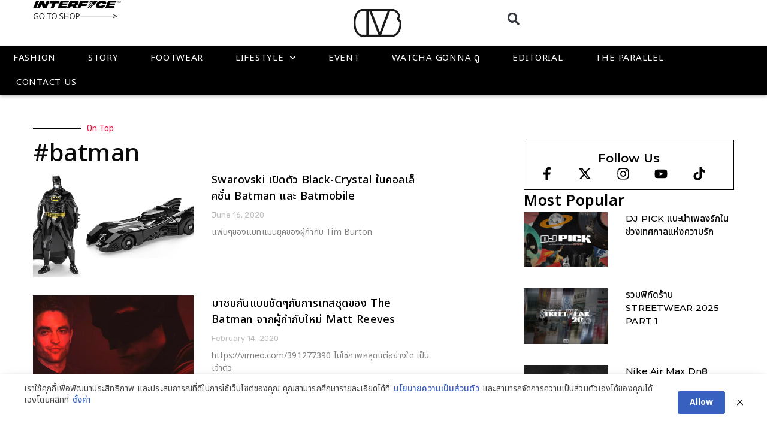

--- FILE ---
content_type: text/html; charset=UTF-8
request_url: https://www.soul4street.com/tag/batman/
body_size: 27806
content:
<!DOCTYPE html>
<html lang="en-US">
<head>
<meta charset="UTF-8">
<meta name='robots' content='index, follow, max-image-preview:large, max-snippet:-1, max-video-preview:-1' />
<style>img:is([sizes="auto" i], [sizes^="auto," i]) { contain-intrinsic-size: 3000px 1500px }</style>
<meta name="viewport" content="width=device-width, initial-scale=1">
<!-- This site is optimized with the Yoast SEO plugin v24.6 - https://yoast.com/wordpress/plugins/seo/ -->
<title>#batman Archives - SOUL4STREET</title>
<meta name="description" content="แพลตฟอร์มแรกในประเทศไทยที่อัพเดทข่าวสารในวงการสตรีทแฟชั่น - ไลฟ์สไตล์ทั้งในเเละต่างประเทศ ยุคใหม่ที่นี่ก่อนใคร !!" />
<link rel="canonical" href="https://soul4street.com/tag/batman/" />
<link rel="next" href="https://soul4street.com/tag/batman/page/2/" />
<meta property="og:locale" content="en_US" />
<meta property="og:type" content="article" />
<meta property="og:title" content="#batman Archives - SOUL4STREET" />
<meta property="og:description" content="แพลตฟอร์มแรกในประเทศไทยที่อัพเดทข่าวสารในวงการสตรีทแฟชั่น - ไลฟ์สไตล์ทั้งในเเละต่างประเทศ ยุคใหม่ที่นี่ก่อนใคร !!" />
<meta property="og:url" content="https://soul4street.com/tag/batman/" />
<meta property="og:site_name" content="SOUL4STREET" />
<meta name="twitter:card" content="summary_large_image" />
<meta name="twitter:site" content="@soul4street" />
<script type="application/ld+json" class="yoast-schema-graph">{"@context":"https://schema.org","@graph":[{"@type":"CollectionPage","@id":"https://soul4street.com/tag/batman/","url":"https://soul4street.com/tag/batman/","name":"#batman Archives - SOUL4STREET","isPartOf":{"@id":"https://soul4street.com/#website"},"primaryImageOfPage":{"@id":"https://soul4street.com/tag/batman/#primaryimage"},"image":{"@id":"https://soul4street.com/tag/batman/#primaryimage"},"thumbnailUrl":"https://soul4street.com/wp-content/uploads/2020/06/bs-cover-1.jpg","description":"แพลตฟอร์มแรกในประเทศไทยที่อัพเดทข่าวสารในวงการสตรีทแฟชั่น - ไลฟ์สไตล์ทั้งในเเละต่างประเทศ ยุคใหม่ที่นี่ก่อนใคร !!","breadcrumb":{"@id":"https://soul4street.com/tag/batman/#breadcrumb"},"inLanguage":"en-US"},{"@type":"ImageObject","inLanguage":"en-US","@id":"https://soul4street.com/tag/batman/#primaryimage","url":"https://soul4street.com/wp-content/uploads/2020/06/bs-cover-1.jpg","contentUrl":"https://soul4street.com/wp-content/uploads/2020/06/bs-cover-1.jpg","width":1200,"height":628},{"@type":"BreadcrumbList","@id":"https://soul4street.com/tag/batman/#breadcrumb","itemListElement":[{"@type":"ListItem","position":1,"name":"Home","item":"https://soul4street.com/"},{"@type":"ListItem","position":2,"name":"#batman"}]},{"@type":"WebSite","@id":"https://soul4street.com/#website","url":"https://soul4street.com/","name":"SOUL4STREET","description":"แพลตฟอร์มแรกในประเทศไทยที่อัพเดทข่าวสารในวงการสตรีทแฟชั่น - ไลฟ์สไตล์ทั้งในเเละต่างประเทศ ยุคใหม่ที่นี่ก่อนใคร !!","publisher":{"@id":"https://soul4street.com/#organization"},"alternateName":"โซลโฟร์สตรีท","potentialAction":[{"@type":"SearchAction","target":{"@type":"EntryPoint","urlTemplate":"https://soul4street.com/?s={search_term_string}"},"query-input":{"@type":"PropertyValueSpecification","valueRequired":true,"valueName":"search_term_string"}}],"inLanguage":"en-US"},{"@type":"Organization","@id":"https://soul4street.com/#organization","name":"SOUL 4STREET CO.,LTD.","alternateName":"โซลโฟร์สตรีท จำกัด","url":"https://soul4street.com/","logo":{"@type":"ImageObject","inLanguage":"en-US","@id":"https://soul4street.com/#/schema/logo/image/","url":"https://www.soul4street.com/wp-content/uploads/2024/07/Soul4street-favicon.png","contentUrl":"https://www.soul4street.com/wp-content/uploads/2024/07/Soul4street-favicon.png","width":512,"height":512,"caption":"SOUL 4STREET CO.,LTD."},"image":{"@id":"https://soul4street.com/#/schema/logo/image/"},"sameAs":["https://www.facebook.com/soul4street","https://x.com/soul4street","https://www.instagram.com/soul4street","https://www.youtube.com/@SOUL4STREETTV","https://www.tiktok.com/@soul4street.bkk"]}]}</script>
<!-- / Yoast SEO plugin. -->
<link rel='dns-prefetch' href='//www.googletagmanager.com' />
<link href='https://fonts.gstatic.com' crossorigin rel='preconnect' />
<link href='https://fonts.googleapis.com' crossorigin rel='preconnect' />
<link rel="alternate" type="application/rss+xml" title="SOUL4STREET &raquo; Feed" href="https://soul4street.com/feed/" />
<link rel="alternate" type="application/rss+xml" title="SOUL4STREET &raquo; Comments Feed" href="https://soul4street.com/comments/feed/" />
<link rel="alternate" type="application/rss+xml" title="SOUL4STREET &raquo; #batman Tag Feed" href="https://soul4street.com/tag/batman/feed/" />
<link rel='stylesheet' id='generate-fonts-css' href='//fonts.googleapis.com/css?family=Noto+Sans:regular,italic,700,700italic' media='all' />
<!-- <link rel='stylesheet' id='wp-block-library-css' href='https://soul4street.com/wp-includes/css/dist/block-library/style.min.css?ver=72c9deb60a5ecd205d4f5ab3ebed8698' media='all' /> -->
<link rel="stylesheet" type="text/css" href="//soul4street.com/wp-content/cache/wpfc-minified/chyo4yl/c7tev.css" media="all"/>
<style id='classic-theme-styles-inline-css'>
/*! This file is auto-generated */
.wp-block-button__link{color:#fff;background-color:#32373c;border-radius:9999px;box-shadow:none;text-decoration:none;padding:calc(.667em + 2px) calc(1.333em + 2px);font-size:1.125em}.wp-block-file__button{background:#32373c;color:#fff;text-decoration:none}
</style>
<style id='global-styles-inline-css'>
:root{--wp--preset--aspect-ratio--square: 1;--wp--preset--aspect-ratio--4-3: 4/3;--wp--preset--aspect-ratio--3-4: 3/4;--wp--preset--aspect-ratio--3-2: 3/2;--wp--preset--aspect-ratio--2-3: 2/3;--wp--preset--aspect-ratio--16-9: 16/9;--wp--preset--aspect-ratio--9-16: 9/16;--wp--preset--color--black: #000000;--wp--preset--color--cyan-bluish-gray: #abb8c3;--wp--preset--color--white: #ffffff;--wp--preset--color--pale-pink: #f78da7;--wp--preset--color--vivid-red: #cf2e2e;--wp--preset--color--luminous-vivid-orange: #ff6900;--wp--preset--color--luminous-vivid-amber: #fcb900;--wp--preset--color--light-green-cyan: #7bdcb5;--wp--preset--color--vivid-green-cyan: #00d084;--wp--preset--color--pale-cyan-blue: #8ed1fc;--wp--preset--color--vivid-cyan-blue: #0693e3;--wp--preset--color--vivid-purple: #9b51e0;--wp--preset--color--contrast: var(--contrast);--wp--preset--color--contrast-2: var(--contrast-2);--wp--preset--color--contrast-3: var(--contrast-3);--wp--preset--color--base: var(--base);--wp--preset--color--base-2: var(--base-2);--wp--preset--color--base-3: var(--base-3);--wp--preset--color--accent: var(--accent);--wp--preset--gradient--vivid-cyan-blue-to-vivid-purple: linear-gradient(135deg,rgba(6,147,227,1) 0%,rgb(155,81,224) 100%);--wp--preset--gradient--light-green-cyan-to-vivid-green-cyan: linear-gradient(135deg,rgb(122,220,180) 0%,rgb(0,208,130) 100%);--wp--preset--gradient--luminous-vivid-amber-to-luminous-vivid-orange: linear-gradient(135deg,rgba(252,185,0,1) 0%,rgba(255,105,0,1) 100%);--wp--preset--gradient--luminous-vivid-orange-to-vivid-red: linear-gradient(135deg,rgba(255,105,0,1) 0%,rgb(207,46,46) 100%);--wp--preset--gradient--very-light-gray-to-cyan-bluish-gray: linear-gradient(135deg,rgb(238,238,238) 0%,rgb(169,184,195) 100%);--wp--preset--gradient--cool-to-warm-spectrum: linear-gradient(135deg,rgb(74,234,220) 0%,rgb(151,120,209) 20%,rgb(207,42,186) 40%,rgb(238,44,130) 60%,rgb(251,105,98) 80%,rgb(254,248,76) 100%);--wp--preset--gradient--blush-light-purple: linear-gradient(135deg,rgb(255,206,236) 0%,rgb(152,150,240) 100%);--wp--preset--gradient--blush-bordeaux: linear-gradient(135deg,rgb(254,205,165) 0%,rgb(254,45,45) 50%,rgb(107,0,62) 100%);--wp--preset--gradient--luminous-dusk: linear-gradient(135deg,rgb(255,203,112) 0%,rgb(199,81,192) 50%,rgb(65,88,208) 100%);--wp--preset--gradient--pale-ocean: linear-gradient(135deg,rgb(255,245,203) 0%,rgb(182,227,212) 50%,rgb(51,167,181) 100%);--wp--preset--gradient--electric-grass: linear-gradient(135deg,rgb(202,248,128) 0%,rgb(113,206,126) 100%);--wp--preset--gradient--midnight: linear-gradient(135deg,rgb(2,3,129) 0%,rgb(40,116,252) 100%);--wp--preset--font-size--small: 13px;--wp--preset--font-size--medium: 20px;--wp--preset--font-size--large: 36px;--wp--preset--font-size--x-large: 42px;--wp--preset--font-family--inter: "Inter", sans-serif;--wp--preset--font-family--cardo: Cardo;--wp--preset--spacing--20: 0.44rem;--wp--preset--spacing--30: 0.67rem;--wp--preset--spacing--40: 1rem;--wp--preset--spacing--50: 1.5rem;--wp--preset--spacing--60: 2.25rem;--wp--preset--spacing--70: 3.38rem;--wp--preset--spacing--80: 5.06rem;--wp--preset--shadow--natural: 6px 6px 9px rgba(0, 0, 0, 0.2);--wp--preset--shadow--deep: 12px 12px 50px rgba(0, 0, 0, 0.4);--wp--preset--shadow--sharp: 6px 6px 0px rgba(0, 0, 0, 0.2);--wp--preset--shadow--outlined: 6px 6px 0px -3px rgba(255, 255, 255, 1), 6px 6px rgba(0, 0, 0, 1);--wp--preset--shadow--crisp: 6px 6px 0px rgba(0, 0, 0, 1);}:where(.is-layout-flex){gap: 0.5em;}:where(.is-layout-grid){gap: 0.5em;}body .is-layout-flex{display: flex;}.is-layout-flex{flex-wrap: wrap;align-items: center;}.is-layout-flex > :is(*, div){margin: 0;}body .is-layout-grid{display: grid;}.is-layout-grid > :is(*, div){margin: 0;}:where(.wp-block-columns.is-layout-flex){gap: 2em;}:where(.wp-block-columns.is-layout-grid){gap: 2em;}:where(.wp-block-post-template.is-layout-flex){gap: 1.25em;}:where(.wp-block-post-template.is-layout-grid){gap: 1.25em;}.has-black-color{color: var(--wp--preset--color--black) !important;}.has-cyan-bluish-gray-color{color: var(--wp--preset--color--cyan-bluish-gray) !important;}.has-white-color{color: var(--wp--preset--color--white) !important;}.has-pale-pink-color{color: var(--wp--preset--color--pale-pink) !important;}.has-vivid-red-color{color: var(--wp--preset--color--vivid-red) !important;}.has-luminous-vivid-orange-color{color: var(--wp--preset--color--luminous-vivid-orange) !important;}.has-luminous-vivid-amber-color{color: var(--wp--preset--color--luminous-vivid-amber) !important;}.has-light-green-cyan-color{color: var(--wp--preset--color--light-green-cyan) !important;}.has-vivid-green-cyan-color{color: var(--wp--preset--color--vivid-green-cyan) !important;}.has-pale-cyan-blue-color{color: var(--wp--preset--color--pale-cyan-blue) !important;}.has-vivid-cyan-blue-color{color: var(--wp--preset--color--vivid-cyan-blue) !important;}.has-vivid-purple-color{color: var(--wp--preset--color--vivid-purple) !important;}.has-black-background-color{background-color: var(--wp--preset--color--black) !important;}.has-cyan-bluish-gray-background-color{background-color: var(--wp--preset--color--cyan-bluish-gray) !important;}.has-white-background-color{background-color: var(--wp--preset--color--white) !important;}.has-pale-pink-background-color{background-color: var(--wp--preset--color--pale-pink) !important;}.has-vivid-red-background-color{background-color: var(--wp--preset--color--vivid-red) !important;}.has-luminous-vivid-orange-background-color{background-color: var(--wp--preset--color--luminous-vivid-orange) !important;}.has-luminous-vivid-amber-background-color{background-color: var(--wp--preset--color--luminous-vivid-amber) !important;}.has-light-green-cyan-background-color{background-color: var(--wp--preset--color--light-green-cyan) !important;}.has-vivid-green-cyan-background-color{background-color: var(--wp--preset--color--vivid-green-cyan) !important;}.has-pale-cyan-blue-background-color{background-color: var(--wp--preset--color--pale-cyan-blue) !important;}.has-vivid-cyan-blue-background-color{background-color: var(--wp--preset--color--vivid-cyan-blue) !important;}.has-vivid-purple-background-color{background-color: var(--wp--preset--color--vivid-purple) !important;}.has-black-border-color{border-color: var(--wp--preset--color--black) !important;}.has-cyan-bluish-gray-border-color{border-color: var(--wp--preset--color--cyan-bluish-gray) !important;}.has-white-border-color{border-color: var(--wp--preset--color--white) !important;}.has-pale-pink-border-color{border-color: var(--wp--preset--color--pale-pink) !important;}.has-vivid-red-border-color{border-color: var(--wp--preset--color--vivid-red) !important;}.has-luminous-vivid-orange-border-color{border-color: var(--wp--preset--color--luminous-vivid-orange) !important;}.has-luminous-vivid-amber-border-color{border-color: var(--wp--preset--color--luminous-vivid-amber) !important;}.has-light-green-cyan-border-color{border-color: var(--wp--preset--color--light-green-cyan) !important;}.has-vivid-green-cyan-border-color{border-color: var(--wp--preset--color--vivid-green-cyan) !important;}.has-pale-cyan-blue-border-color{border-color: var(--wp--preset--color--pale-cyan-blue) !important;}.has-vivid-cyan-blue-border-color{border-color: var(--wp--preset--color--vivid-cyan-blue) !important;}.has-vivid-purple-border-color{border-color: var(--wp--preset--color--vivid-purple) !important;}.has-vivid-cyan-blue-to-vivid-purple-gradient-background{background: var(--wp--preset--gradient--vivid-cyan-blue-to-vivid-purple) !important;}.has-light-green-cyan-to-vivid-green-cyan-gradient-background{background: var(--wp--preset--gradient--light-green-cyan-to-vivid-green-cyan) !important;}.has-luminous-vivid-amber-to-luminous-vivid-orange-gradient-background{background: var(--wp--preset--gradient--luminous-vivid-amber-to-luminous-vivid-orange) !important;}.has-luminous-vivid-orange-to-vivid-red-gradient-background{background: var(--wp--preset--gradient--luminous-vivid-orange-to-vivid-red) !important;}.has-very-light-gray-to-cyan-bluish-gray-gradient-background{background: var(--wp--preset--gradient--very-light-gray-to-cyan-bluish-gray) !important;}.has-cool-to-warm-spectrum-gradient-background{background: var(--wp--preset--gradient--cool-to-warm-spectrum) !important;}.has-blush-light-purple-gradient-background{background: var(--wp--preset--gradient--blush-light-purple) !important;}.has-blush-bordeaux-gradient-background{background: var(--wp--preset--gradient--blush-bordeaux) !important;}.has-luminous-dusk-gradient-background{background: var(--wp--preset--gradient--luminous-dusk) !important;}.has-pale-ocean-gradient-background{background: var(--wp--preset--gradient--pale-ocean) !important;}.has-electric-grass-gradient-background{background: var(--wp--preset--gradient--electric-grass) !important;}.has-midnight-gradient-background{background: var(--wp--preset--gradient--midnight) !important;}.has-small-font-size{font-size: var(--wp--preset--font-size--small) !important;}.has-medium-font-size{font-size: var(--wp--preset--font-size--medium) !important;}.has-large-font-size{font-size: var(--wp--preset--font-size--large) !important;}.has-x-large-font-size{font-size: var(--wp--preset--font-size--x-large) !important;}
:where(.wp-block-post-template.is-layout-flex){gap: 1.25em;}:where(.wp-block-post-template.is-layout-grid){gap: 1.25em;}
:where(.wp-block-columns.is-layout-flex){gap: 2em;}:where(.wp-block-columns.is-layout-grid){gap: 2em;}
:root :where(.wp-block-pullquote){font-size: 1.5em;line-height: 1.6;}
</style>
<!-- <link rel='stylesheet' id='pdpa-thailand-public-css' href='https://soul4street.com/wp-content/plugins/pdpa-thailand/public/assets/css/pdpa-thailand-public.min.css?ver=2.0' media='all' /> -->
<!-- <link rel='stylesheet' id='woocommerce-layout-css' href='https://soul4street.com/wp-content/plugins/woocommerce%2055/assets/css/woocommerce-layout.css?ver=9.7.1' media='all' /> -->
<link rel="stylesheet" type="text/css" href="//soul4street.com/wp-content/cache/wpfc-minified/7adm8a90/6enro.css" media="all"/>
<!-- <link rel='stylesheet' id='woocommerce-smallscreen-css' href='https://soul4street.com/wp-content/plugins/woocommerce%2055/assets/css/woocommerce-smallscreen.css?ver=9.7.1' media='only screen and (max-width: 768px)' /> -->
<link rel="stylesheet" type="text/css" href="//soul4street.com/wp-content/cache/wpfc-minified/7irnd115/6enro.css" media="only screen and (max-width: 768px)"/>
<!-- <link rel='stylesheet' id='woocommerce-general-css' href='https://soul4street.com/wp-content/plugins/woocommerce%2055/assets/css/woocommerce.css?ver=9.7.1' media='all' /> -->
<link rel="stylesheet" type="text/css" href="//soul4street.com/wp-content/cache/wpfc-minified/e41y82c8/6enro.css" media="all"/>
<style id='woocommerce-general-inline-css'>
.woocommerce .page-header-image-single {display: none;}.woocommerce .entry-content,.woocommerce .product .entry-summary {margin-top: 0;}.related.products {clear: both;}.checkout-subscribe-prompt.clear {visibility: visible;height: initial;width: initial;}@media (max-width:768px) {.woocommerce .woocommerce-ordering,.woocommerce-page .woocommerce-ordering {float: none;}.woocommerce .woocommerce-ordering select {max-width: 100%;}.woocommerce ul.products li.product,.woocommerce-page ul.products li.product,.woocommerce-page[class*=columns-] ul.products li.product,.woocommerce[class*=columns-] ul.products li.product {width: 100%;float: none;}}
</style>
<style id='woocommerce-inline-inline-css'>
.woocommerce form .form-row .required { visibility: visible; }
</style>
<!-- <link rel='stylesheet' id='woo-variation-swatches-css' href='https://soul4street.com/wp-content/plugins/woo-variation-swatches%2055/assets/css/frontend.min.css?ver=1741391245' media='all' /> -->
<link rel="stylesheet" type="text/css" href="//soul4street.com/wp-content/cache/wpfc-minified/d6ryhu7k/6h9xs.css" media="all"/>
<style id='woo-variation-swatches-inline-css'>
:root {
--wvs-tick:url("data:image/svg+xml;utf8,%3Csvg filter='drop-shadow(0px 0px 2px rgb(0 0 0 / .8))' xmlns='http://www.w3.org/2000/svg'  viewBox='0 0 30 30'%3E%3Cpath fill='none' stroke='%23ffffff' stroke-linecap='round' stroke-linejoin='round' stroke-width='4' d='M4 16L11 23 27 7'/%3E%3C/svg%3E");
--wvs-cross:url("data:image/svg+xml;utf8,%3Csvg filter='drop-shadow(0px 0px 5px rgb(255 255 255 / .6))' xmlns='http://www.w3.org/2000/svg' width='72px' height='72px' viewBox='0 0 24 24'%3E%3Cpath fill='none' stroke='%23ff0000' stroke-linecap='round' stroke-width='0.6' d='M5 5L19 19M19 5L5 19'/%3E%3C/svg%3E");
--wvs-single-product-item-width:45px;
--wvs-single-product-item-height:45px;
--wvs-single-product-item-font-size:16px}
</style>
<!-- <link rel='stylesheet' id='brands-styles-css' href='https://soul4street.com/wp-content/plugins/woocommerce%2055/assets/css/brands.css?ver=9.7.1' media='all' /> -->
<!-- <link rel='stylesheet' id='generate-style-css' href='https://soul4street.com/wp-content/themes/generatepress/assets/css/main.min.css?ver=3.5.1' media='all' /> -->
<link rel="stylesheet" type="text/css" href="//soul4street.com/wp-content/cache/wpfc-minified/lco1xdgn/6enrn.css" media="all"/>
<style id='generate-style-inline-css'>
body{background-color:#f7f8f9;color:#222222;}a{color:#000000;}a:hover, a:focus, a:active{color:#000000;}.grid-container{max-width:1170px;}.wp-block-group__inner-container{max-width:1170px;margin-left:auto;margin-right:auto;}:root{--contrast:#222222;--contrast-2:#575760;--contrast-3:#b2b2be;--base:#f0f0f0;--base-2:#f7f8f9;--base-3:#ffffff;--accent:#1e73be;}:root .has-contrast-color{color:var(--contrast);}:root .has-contrast-background-color{background-color:var(--contrast);}:root .has-contrast-2-color{color:var(--contrast-2);}:root .has-contrast-2-background-color{background-color:var(--contrast-2);}:root .has-contrast-3-color{color:var(--contrast-3);}:root .has-contrast-3-background-color{background-color:var(--contrast-3);}:root .has-base-color{color:var(--base);}:root .has-base-background-color{background-color:var(--base);}:root .has-base-2-color{color:var(--base-2);}:root .has-base-2-background-color{background-color:var(--base-2);}:root .has-base-3-color{color:var(--base-3);}:root .has-base-3-background-color{background-color:var(--base-3);}:root .has-accent-color{color:var(--accent);}:root .has-accent-background-color{background-color:var(--accent);}body, button, input, select, textarea{font-family:"Noto Sans", sans-serif;}body{line-height:1.5;}.entry-content > [class*="wp-block-"]:not(:last-child):not(.wp-block-heading){margin-bottom:1.5em;}.main-navigation .main-nav ul ul li a{font-size:14px;}.sidebar .widget, .footer-widgets .widget{font-size:17px;}h1{font-family:"Noto Sans", sans-serif;}h2{font-family:"Noto Sans", sans-serif;}h3{font-family:"Noto Sans", sans-serif;}@media (max-width:768px){h1{font-size:31px;}h2{font-size:27px;}h3{font-size:24px;}h4{font-size:22px;}h5{font-size:19px;}}.top-bar{background-color:#636363;color:#ffffff;}.top-bar a{color:#ffffff;}.top-bar a:hover{color:#303030;}.site-header{background-color:#ffffff;}.main-title a,.main-title a:hover{color:#222222;}.site-description{color:#757575;}.mobile-menu-control-wrapper .menu-toggle,.mobile-menu-control-wrapper .menu-toggle:hover,.mobile-menu-control-wrapper .menu-toggle:focus,.has-inline-mobile-toggle #site-navigation.toggled{background-color:rgba(0, 0, 0, 0.02);}.main-navigation,.main-navigation ul ul{background-color:#ffffff;}.main-navigation .main-nav ul li a, .main-navigation .menu-toggle, .main-navigation .menu-bar-items{color:#515151;}.main-navigation .main-nav ul li:not([class*="current-menu-"]):hover > a, .main-navigation .main-nav ul li:not([class*="current-menu-"]):focus > a, .main-navigation .main-nav ul li.sfHover:not([class*="current-menu-"]) > a, .main-navigation .menu-bar-item:hover > a, .main-navigation .menu-bar-item.sfHover > a{color:#7a8896;background-color:#ffffff;}button.menu-toggle:hover,button.menu-toggle:focus{color:#515151;}.main-navigation .main-nav ul li[class*="current-menu-"] > a{color:#7a8896;background-color:#ffffff;}.navigation-search input[type="search"],.navigation-search input[type="search"]:active, .navigation-search input[type="search"]:focus, .main-navigation .main-nav ul li.search-item.active > a, .main-navigation .menu-bar-items .search-item.active > a{color:#7a8896;background-color:#ffffff;}.main-navigation ul ul{background-color:#eaeaea;}.main-navigation .main-nav ul ul li a{color:#515151;}.main-navigation .main-nav ul ul li:not([class*="current-menu-"]):hover > a,.main-navigation .main-nav ul ul li:not([class*="current-menu-"]):focus > a, .main-navigation .main-nav ul ul li.sfHover:not([class*="current-menu-"]) > a{color:#7a8896;background-color:#eaeaea;}.main-navigation .main-nav ul ul li[class*="current-menu-"] > a{color:#7a8896;background-color:#eaeaea;}.separate-containers .inside-article, .separate-containers .comments-area, .separate-containers .page-header, .one-container .container, .separate-containers .paging-navigation, .inside-page-header{background-color:#ffffff;}.entry-title a{color:#222222;}.entry-title a:hover{color:#55555e;}.entry-meta{color:#595959;}.sidebar .widget{background-color:#ffffff;}.footer-widgets{background-color:#ffffff;}.footer-widgets .widget-title{color:#000000;}.site-info{color:#ffffff;background-color:#55555e;}.site-info a{color:#ffffff;}.site-info a:hover{color:#d3d3d3;}.footer-bar .widget_nav_menu .current-menu-item a{color:#d3d3d3;}input[type="text"],input[type="email"],input[type="url"],input[type="password"],input[type="search"],input[type="tel"],input[type="number"],textarea,select{color:#666666;background-color:#fafafa;border-color:#cccccc;}input[type="text"]:focus,input[type="email"]:focus,input[type="url"]:focus,input[type="password"]:focus,input[type="search"]:focus,input[type="tel"]:focus,input[type="number"]:focus,textarea:focus,select:focus{color:#666666;background-color:#ffffff;border-color:#bfbfbf;}button,html input[type="button"],input[type="reset"],input[type="submit"],a.button,a.wp-block-button__link:not(.has-background){color:#ffffff;background-color:#55555e;}button:hover,html input[type="button"]:hover,input[type="reset"]:hover,input[type="submit"]:hover,a.button:hover,button:focus,html input[type="button"]:focus,input[type="reset"]:focus,input[type="submit"]:focus,a.button:focus,a.wp-block-button__link:not(.has-background):active,a.wp-block-button__link:not(.has-background):focus,a.wp-block-button__link:not(.has-background):hover{color:#ffffff;background-color:#3f4047;}a.generate-back-to-top{background-color:rgba( 0,0,0,0.4 );color:#ffffff;}a.generate-back-to-top:hover,a.generate-back-to-top:focus{background-color:rgba( 0,0,0,0.6 );color:#ffffff;}:root{--gp-search-modal-bg-color:var(--base-3);--gp-search-modal-text-color:var(--contrast);--gp-search-modal-overlay-bg-color:rgba(0,0,0,0.2);}@media (max-width:768px){.main-navigation .menu-bar-item:hover > a, .main-navigation .menu-bar-item.sfHover > a{background:none;color:#515151;}}.nav-below-header .main-navigation .inside-navigation.grid-container, .nav-above-header .main-navigation .inside-navigation.grid-container{padding:0px 20px 0px 20px;}.site-main .wp-block-group__inner-container{padding:40px;}.separate-containers .paging-navigation{padding-top:20px;padding-bottom:20px;}.entry-content .alignwide, body:not(.no-sidebar) .entry-content .alignfull{margin-left:-40px;width:calc(100% + 80px);max-width:calc(100% + 80px);}.rtl .menu-item-has-children .dropdown-menu-toggle{padding-left:20px;}.rtl .main-navigation .main-nav ul li.menu-item-has-children > a{padding-right:20px;}@media (max-width:768px){.separate-containers .inside-article, .separate-containers .comments-area, .separate-containers .page-header, .separate-containers .paging-navigation, .one-container .site-content, .inside-page-header{padding:30px;}.site-main .wp-block-group__inner-container{padding:30px;}.inside-top-bar{padding-right:30px;padding-left:30px;}.inside-header{padding-right:30px;padding-left:30px;}.widget-area .widget{padding-top:30px;padding-right:30px;padding-bottom:30px;padding-left:30px;}.footer-widgets-container{padding-top:30px;padding-right:30px;padding-bottom:30px;padding-left:30px;}.inside-site-info{padding-right:30px;padding-left:30px;}.entry-content .alignwide, body:not(.no-sidebar) .entry-content .alignfull{margin-left:-30px;width:calc(100% + 60px);max-width:calc(100% + 60px);}.one-container .site-main .paging-navigation{margin-bottom:20px;}}/* End cached CSS */.is-right-sidebar{width:30%;}.is-left-sidebar{width:30%;}.site-content .content-area{width:70%;}@media (max-width:768px){.main-navigation .menu-toggle,.sidebar-nav-mobile:not(#sticky-placeholder){display:block;}.main-navigation ul,.gen-sidebar-nav,.main-navigation:not(.slideout-navigation):not(.toggled) .main-nav > ul,.has-inline-mobile-toggle #site-navigation .inside-navigation > *:not(.navigation-search):not(.main-nav){display:none;}.nav-align-right .inside-navigation,.nav-align-center .inside-navigation{justify-content:space-between;}.has-inline-mobile-toggle .mobile-menu-control-wrapper{display:flex;flex-wrap:wrap;}.has-inline-mobile-toggle .inside-header{flex-direction:row;text-align:left;flex-wrap:wrap;}.has-inline-mobile-toggle .header-widget,.has-inline-mobile-toggle #site-navigation{flex-basis:100%;}.nav-float-left .has-inline-mobile-toggle #site-navigation{order:10;}}
.elementor-template-full-width .site-content{display:block;}
</style>
<!-- <link rel='stylesheet' id='elementor-frontend-css' href='https://soul4street.com/wp-content/plugins/elementor/assets/css/frontend.min.css?ver=3.27.5' media='all' /> -->
<link rel="stylesheet" type="text/css" href="//soul4street.com/wp-content/cache/wpfc-minified/6onmdiww/c7tev.css" media="all"/>
<style id='elementor-frontend-inline-css'>
.elementor-kit-5{--e-global-color-primary:#000000;--e-global-color-secondary:#000000;--e-global-color-text:#000000;--e-global-color-accent:#000000;--e-global-color-1101d6f:#E9163F;--e-global-color-a0fcea2:#FFFFFF;--e-global-color-aa1ef22:#f7f7f7;--e-global-color-0b9f85d:#BEBEBE;--e-global-color-574f5ba:#818181;--e-global-typography-primary-font-family:"Noto Sans Thai";--e-global-typography-primary-font-size:20px;--e-global-typography-primary-font-weight:600;--e-global-typography-primary-line-height:1.5em;--e-global-typography-primary-letter-spacing:0.5px;--e-global-typography-secondary-font-family:"Noto Sans Thai";--e-global-typography-secondary-font-size:18px;--e-global-typography-secondary-font-weight:400;--e-global-typography-secondary-line-height:1.5em;--e-global-typography-secondary-letter-spacing:0.5px;--e-global-typography-text-font-family:"Noto Sans Thai";--e-global-typography-text-font-size:16px;--e-global-typography-text-font-weight:400;--e-global-typography-text-line-height:1.5em;--e-global-typography-text-letter-spacing:0.5px;--e-global-typography-accent-font-family:"Noto Sans Thai";--e-global-typography-accent-font-size:14px;--e-global-typography-accent-font-weight:500;--e-global-typography-accent-line-height:1.5em;--e-global-typography-accent-letter-spacing:0.5px;background-color:#FFFFFF;color:var( --e-global-color-primary );font-family:"Noto Sans Thai", Noto Sans Thai;font-size:17px;font-weight:400;text-transform:none;font-style:normal;text-decoration:none;line-height:1.9em;letter-spacing:0.1px;word-spacing:0.5px;}.elementor-kit-5 e-page-transition{background-color:#FFBC7D;}.elementor-kit-5 p{margin-bottom:2em;}.elementor-kit-5 h1{font-family:"Noto Sans Thai", Noto Sans Thai;font-size:30px;font-weight:600;}.elementor-kit-5 h2{font-family:"Noto Sans Thai", Noto Sans Thai;font-size:25px;font-weight:600;line-height:1.5em;}.elementor-kit-5 h3{font-family:"Noto Sans Thai", Noto Sans Thai;font-size:22px;font-weight:600;line-height:1.5em;}.elementor-kit-5 h4{font-family:"Noto Sans Thai", Noto Sans Thai;font-size:20px;font-weight:600;line-height:1.5em;}.elementor-kit-5 h5{font-family:"Noto Sans Thai", Noto Sans Thai;font-size:18px;font-weight:600;line-height:1.5em;}.elementor-kit-5 h6{font-family:"Noto Sans Thai", Noto Sans Thai;font-size:18px;font-weight:600;line-height:1.5em;}.elementor-section.elementor-section-boxed > .elementor-container{max-width:1170px;}.e-con{--container-max-width:1170px;--container-default-padding-top:0px;--container-default-padding-right:0px;--container-default-padding-bottom:0px;--container-default-padding-left:0px;}.elementor-widget:not(:last-child){margin-block-end:30px;}.elementor-element{--widgets-spacing:30px 30px;--widgets-spacing-row:30px;--widgets-spacing-column:30px;}{}h1.entry-title{display:var(--page-title-display);}@media(max-width:1024px){.elementor-section.elementor-section-boxed > .elementor-container{max-width:1024px;}.e-con{--container-max-width:1024px;}}@media(max-width:767px){.elementor-section.elementor-section-boxed > .elementor-container{max-width:767px;}.e-con{--container-max-width:767px;--container-default-padding-top:0px;--container-default-padding-right:0px;--container-default-padding-bottom:0px;--container-default-padding-left:0px;}}/* Start custom CSS */.elementor-woofilters ul.wpfColorsRow {
margin-left: 5px;
}
@media screen and (max-width:767px) {
.col_p_list #product_list a.button{
display:none !important;
}
}/* End custom CSS */
.elementor-179783 .elementor-element.elementor-element-7ef1e82{--display:flex;--flex-direction:row;--container-widget-width:initial;--container-widget-height:100%;--container-widget-flex-grow:1;--container-widget-align-self:stretch;--flex-wrap-mobile:wrap;--gap:0px 0px;--row-gap:0px;--column-gap:0px;box-shadow:0px 0px 10px 0px rgba(0, 0, 0, 0.15);}.elementor-179783 .elementor-element.elementor-element-7ef1e82:not(.elementor-motion-effects-element-type-background), .elementor-179783 .elementor-element.elementor-element-7ef1e82 > .elementor-motion-effects-container > .elementor-motion-effects-layer{background-color:var( --e-global-color-a0fcea2 );}.elementor-179783 .elementor-element.elementor-element-3ca94a1{--display:flex;--flex-direction:column;--container-widget-width:100%;--container-widget-height:initial;--container-widget-flex-grow:0;--container-widget-align-self:initial;--flex-wrap-mobile:wrap;}.elementor-179783 .elementor-element.elementor-element-3ca94a1.e-con{--flex-grow:0;--flex-shrink:0;}.elementor-179783 .elementor-element.elementor-element-fc46197{--display:flex;}.elementor-179783 .elementor-element.elementor-element-9e4e258{width:auto;max-width:auto;}.elementor-179783 .elementor-element.elementor-element-9e4e258 .elementor-search-form{text-align:center;}.elementor-179783 .elementor-element.elementor-element-9e4e258 .elementor-search-form__toggle{--e-search-form-toggle-size:27px;--e-search-form-toggle-background-color:#02010100;--e-search-form-toggle-icon-size:calc(75em / 100);}.elementor-179783 .elementor-element.elementor-element-9e4e258.elementor-search-form--skin-full_screen .elementor-search-form__container{background-color:var( --e-global-color-primary );}.elementor-179783 .elementor-element.elementor-element-9e4e258 input[type="search"].elementor-search-form__input{font-family:"Montserrat", Noto Sans Thai;font-size:18px;font-weight:300;}.elementor-179783 .elementor-element.elementor-element-9e4e258:not(.elementor-search-form--skin-full_screen) .elementor-search-form__container{border-radius:3px;}.elementor-179783 .elementor-element.elementor-element-9e4e258.elementor-search-form--skin-full_screen input[type="search"].elementor-search-form__input{border-radius:3px;}.elementor-179783 .elementor-element.elementor-element-268ceb7{--display:flex;--flex-direction:column;--container-widget-width:100%;--container-widget-height:initial;--container-widget-flex-grow:0;--container-widget-align-self:initial;--flex-wrap-mobile:wrap;border-style:none;--border-style:none;}.elementor-179783 .elementor-element.elementor-element-fb10451 .elementor-menu-toggle{margin-right:auto;background-color:var( --e-global-color-a0fcea2 );}.elementor-179783 .elementor-element.elementor-element-fb10451 .elementor-nav-menu--dropdown a, .elementor-179783 .elementor-element.elementor-element-fb10451 .elementor-menu-toggle{color:var( --e-global-color-primary );}.elementor-179783 .elementor-element.elementor-element-fb10451 .elementor-nav-menu--dropdown{background-color:var( --e-global-color-a0fcea2 );border-style:none;}.elementor-179783 .elementor-element.elementor-element-fb10451 .elementor-nav-menu--dropdown a:hover,
.elementor-179783 .elementor-element.elementor-element-fb10451 .elementor-nav-menu--dropdown a.elementor-item-active,
.elementor-179783 .elementor-element.elementor-element-fb10451 .elementor-nav-menu--dropdown a.highlighted,
.elementor-179783 .elementor-element.elementor-element-fb10451 .elementor-menu-toggle:hover{color:var( --e-global-color-primary );}.elementor-179783 .elementor-element.elementor-element-fb10451 .elementor-nav-menu--dropdown a:hover,
.elementor-179783 .elementor-element.elementor-element-fb10451 .elementor-nav-menu--dropdown a.elementor-item-active,
.elementor-179783 .elementor-element.elementor-element-fb10451 .elementor-nav-menu--dropdown a.highlighted{background-color:#FFFFFF;}.elementor-179783 .elementor-element.elementor-element-fb10451 .elementor-nav-menu--dropdown a.elementor-item-active{color:var( --e-global-color-a0fcea2 );background-color:var( --e-global-color-primary );}.elementor-179783 .elementor-element.elementor-element-fb10451 .elementor-nav-menu--dropdown .elementor-item, .elementor-179783 .elementor-element.elementor-element-fb10451 .elementor-nav-menu--dropdown  .elementor-sub-item{font-family:"Noto Sans Thai", Noto Sans Thai;font-size:18px;font-weight:400;text-transform:none;font-style:normal;text-decoration:none;letter-spacing:0.5px;}.elementor-179783 .elementor-element.elementor-element-fb10451 .elementor-nav-menu--main .elementor-nav-menu--dropdown, .elementor-179783 .elementor-element.elementor-element-fb10451 .elementor-nav-menu__container.elementor-nav-menu--dropdown{box-shadow:0px 8px 8px 0px rgba(0, 0, 0, 0.15);}.elementor-179783 .elementor-element.elementor-element-fb10451 .elementor-nav-menu--dropdown li:not(:last-child){border-style:solid;border-color:#F6F6F6;border-bottom-width:1px;}.elementor-179783 .elementor-element.elementor-element-fb10451 .elementor-menu-toggle:hover{background-color:var( --e-global-color-primary );}.elementor-179783 .elementor-element.elementor-element-421187b{--display:flex;--min-height:115px;--flex-direction:column;--container-widget-width:100%;--container-widget-height:initial;--container-widget-flex-grow:0;--container-widget-align-self:initial;--flex-wrap-mobile:wrap;--gap:0px 0px;--row-gap:0px;--column-gap:0px;--margin-top:0px;--margin-bottom:0px;--margin-left:0px;--margin-right:0px;--padding-top:0px;--padding-bottom:0px;--padding-left:0px;--padding-right:0px;}.elementor-179783 .elementor-element.elementor-element-7793fc4{--display:flex;--flex-direction:row;--container-widget-width:initial;--container-widget-height:100%;--container-widget-flex-grow:1;--container-widget-align-self:stretch;--flex-wrap-mobile:wrap;}.elementor-179783 .elementor-element.elementor-element-7793fc4:not(.elementor-motion-effects-element-type-background), .elementor-179783 .elementor-element.elementor-element-7793fc4 > .elementor-motion-effects-container > .elementor-motion-effects-layer{background-color:var( --e-global-color-a0fcea2 );}.elementor-179783 .elementor-element.elementor-element-ab155dd{--display:flex;--min-height:70px;--justify-content:center;--margin-top:0px;--margin-bottom:0px;--margin-left:0px;--margin-right:0px;--padding-top:0px;--padding-bottom:0px;--padding-left:0px;--padding-right:0px;}.elementor-179783 .elementor-element.elementor-element-10123d9{text-align:left;}.elementor-179783 .elementor-element.elementor-element-10123d9 img{width:39%;max-width:39%;}.elementor-179783 .elementor-element.elementor-element-843192a{--display:flex;--min-height:70px;--justify-content:center;--margin-top:0px;--margin-bottom:0px;--margin-left:0px;--margin-right:0px;--padding-top:15px;--padding-bottom:15px;--padding-left:15px;--padding-right:15px;}.elementor-179783 .elementor-element.elementor-element-e9e7ea2 img{width:80px;max-width:80px;}.elementor-179783 .elementor-element.elementor-element-5f66866{--display:flex;--min-height:70px;--flex-direction:row;--container-widget-width:calc( ( 1 - var( --container-widget-flex-grow ) ) * 100% );--container-widget-height:100%;--container-widget-flex-grow:1;--container-widget-align-self:stretch;--flex-wrap-mobile:wrap;--justify-content:flex-end;--align-items:center;--margin-top:0px;--margin-bottom:0px;--margin-left:0px;--margin-right:0px;--padding-top:15px;--padding-bottom:15px;--padding-left:15px;--padding-right:15px;}.elementor-179783 .elementor-element.elementor-element-6c1e592{width:auto;max-width:auto;}.elementor-179783 .elementor-element.elementor-element-6c1e592 .elementor-search-form{text-align:center;}.elementor-179783 .elementor-element.elementor-element-6c1e592 .elementor-search-form__toggle{--e-search-form-toggle-size:27px;--e-search-form-toggle-background-color:#02010100;--e-search-form-toggle-icon-size:calc(75em / 100);}.elementor-179783 .elementor-element.elementor-element-6c1e592 input[type="search"].elementor-search-form__input{font-family:"Montserrat", Noto Sans Thai;font-size:18px;font-weight:300;}.elementor-179783 .elementor-element.elementor-element-6c1e592:not(.elementor-search-form--skin-full_screen) .elementor-search-form__container{border-radius:3px;}.elementor-179783 .elementor-element.elementor-element-6c1e592.elementor-search-form--skin-full_screen input[type="search"].elementor-search-form__input{border-radius:3px;}.elementor-179783 .elementor-element.elementor-element-1bc6d03{--display:flex;--min-height:45px;--flex-direction:row;--container-widget-width:calc( ( 1 - var( --container-widget-flex-grow ) ) * 100% );--container-widget-height:100%;--container-widget-flex-grow:1;--container-widget-align-self:stretch;--flex-wrap-mobile:wrap;--justify-content:center;--align-items:center;--gap:0px 0px;--row-gap:0px;--column-gap:0px;box-shadow:0px 3px 5px 0px rgba(0, 0, 0, 0.25);--margin-top:0px;--margin-bottom:0px;--margin-left:0px;--margin-right:0px;--padding-top:0px;--padding-bottom:0px;--padding-left:0px;--padding-right:0px;--z-index:10;}.elementor-179783 .elementor-element.elementor-element-1bc6d03:not(.elementor-motion-effects-element-type-background), .elementor-179783 .elementor-element.elementor-element-1bc6d03 > .elementor-motion-effects-container > .elementor-motion-effects-layer{background-color:#000000;}.elementor-179783 .elementor-element.elementor-element-a5fed85 > .elementor-widget-container{margin:0px 0px 0px 0px;padding:0px 0px 0px 0px;}.elementor-179783 .elementor-element.elementor-element-a5fed85 .elementor-nav-menu .elementor-item{font-family:"Noto Sans Thai", Noto Sans Thai;font-size:15px;font-weight:400;text-transform:uppercase;font-style:normal;text-decoration:none;line-height:1em;letter-spacing:0.7px;}.elementor-179783 .elementor-element.elementor-element-a5fed85 .elementor-nav-menu--main .elementor-item{color:#FFFFFF;fill:#FFFFFF;padding-left:22px;padding-right:22px;}.elementor-179783 .elementor-element.elementor-element-a5fed85 .elementor-nav-menu--main .elementor-item:hover,
.elementor-179783 .elementor-element.elementor-element-a5fed85 .elementor-nav-menu--main .elementor-item.elementor-item-active,
.elementor-179783 .elementor-element.elementor-element-a5fed85 .elementor-nav-menu--main .elementor-item.highlighted,
.elementor-179783 .elementor-element.elementor-element-a5fed85 .elementor-nav-menu--main .elementor-item:focus{color:#FFFFFF;fill:#FFFFFF;}.elementor-179783 .elementor-element.elementor-element-a5fed85 .elementor-nav-menu--main .elementor-item.elementor-item-active{color:var( --e-global-color-a0fcea2 );}.elementor-179783 .elementor-element.elementor-element-a5fed85{--e-nav-menu-horizontal-menu-item-margin:calc( 10px / 2 );}.elementor-179783 .elementor-element.elementor-element-a5fed85 .elementor-nav-menu--main:not(.elementor-nav-menu--layout-horizontal) .elementor-nav-menu > li:not(:last-child){margin-bottom:10px;}.elementor-179783 .elementor-element.elementor-element-a5fed85 .elementor-nav-menu--dropdown a, .elementor-179783 .elementor-element.elementor-element-a5fed85 .elementor-menu-toggle{color:#FFFFFF;}.elementor-179783 .elementor-element.elementor-element-a5fed85 .elementor-nav-menu--dropdown{background-color:#000000;border-radius:0px 0px 0px 0px;}.elementor-179783 .elementor-element.elementor-element-a5fed85 .elementor-nav-menu--dropdown a:hover,
.elementor-179783 .elementor-element.elementor-element-a5fed85 .elementor-nav-menu--dropdown a.elementor-item-active,
.elementor-179783 .elementor-element.elementor-element-a5fed85 .elementor-nav-menu--dropdown a.highlighted,
.elementor-179783 .elementor-element.elementor-element-a5fed85 .elementor-menu-toggle:hover{color:var( --e-global-color-a0fcea2 );}.elementor-179783 .elementor-element.elementor-element-a5fed85 .elementor-nav-menu--dropdown a:hover,
.elementor-179783 .elementor-element.elementor-element-a5fed85 .elementor-nav-menu--dropdown a.elementor-item-active,
.elementor-179783 .elementor-element.elementor-element-a5fed85 .elementor-nav-menu--dropdown a.highlighted{background-color:#1E1E1E;}.elementor-179783 .elementor-element.elementor-element-a5fed85 .elementor-nav-menu--dropdown a.elementor-item-active{color:var( --e-global-color-a0fcea2 );background-color:#000000;}.elementor-179783 .elementor-element.elementor-element-a5fed85 .elementor-nav-menu--dropdown .elementor-item, .elementor-179783 .elementor-element.elementor-element-a5fed85 .elementor-nav-menu--dropdown  .elementor-sub-item{font-family:"Noto Sans Thai", Noto Sans Thai;font-size:15px;font-weight:400;text-transform:uppercase;font-style:normal;text-decoration:none;letter-spacing:0.3px;}.elementor-179783 .elementor-element.elementor-element-a5fed85 .elementor-nav-menu--dropdown li:first-child a{border-top-left-radius:0px;border-top-right-radius:0px;}.elementor-179783 .elementor-element.elementor-element-a5fed85 .elementor-nav-menu--dropdown li:last-child a{border-bottom-right-radius:0px;border-bottom-left-radius:0px;}.elementor-179783 .elementor-element.elementor-element-a5fed85 .elementor-nav-menu--dropdown a{padding-left:15px;padding-right:15px;padding-top:10px;padding-bottom:10px;}.elementor-theme-builder-content-area{height:400px;}.elementor-location-header:before, .elementor-location-footer:before{content:"";display:table;clear:both;}@media(max-width:1024px){.elementor-179783 .elementor-element.elementor-element-7ef1e82{--min-height:80px;--justify-content:center;--gap:0px 0px;--row-gap:0px;--column-gap:0px;}.elementor-179783 .elementor-element.elementor-element-3ca94a1{--justify-content:center;}.elementor-179783 .elementor-element.elementor-element-07ce95a img{width:70px;}.elementor-179783 .elementor-element.elementor-element-fc46197{--flex-direction:row;--container-widget-width:calc( ( 1 - var( --container-widget-flex-grow ) ) * 100% );--container-widget-height:100%;--container-widget-flex-grow:1;--container-widget-align-self:stretch;--flex-wrap-mobile:wrap;--justify-content:flex-end;--align-items:center;--gap:30px 30px;--row-gap:30px;--column-gap:30px;}.elementor-179783 .elementor-element.elementor-element-268ceb7{--flex-direction:row;--container-widget-width:calc( ( 1 - var( --container-widget-flex-grow ) ) * 100% );--container-widget-height:100%;--container-widget-flex-grow:1;--container-widget-align-self:stretch;--flex-wrap-mobile:wrap;--justify-content:center;--align-items:center;}.elementor-179783 .elementor-element.elementor-element-ab155dd{--min-height:10px;--padding-top:0px;--padding-bottom:0px;--padding-left:0px;--padding-right:0px;}.elementor-179783 .elementor-element.elementor-element-843192a{--padding-top:15px;--padding-bottom:15px;--padding-left:15px;--padding-right:15px;}.elementor-179783 .elementor-element.elementor-element-5f66866{--padding-top:15px;--padding-bottom:15px;--padding-left:15px;--padding-right:15px;}.elementor-179783 .elementor-element.elementor-element-6c1e592 > .elementor-widget-container{margin:0px 0px 0px 0px;padding:5px 5px 5px 5px;}.elementor-179783 .elementor-element.elementor-element-1bc6d03{--padding-top:0px;--padding-bottom:0px;--padding-left:0px;--padding-right:0px;}.elementor-179783 .elementor-element.elementor-element-a5fed85 .elementor-nav-menu .elementor-item{font-size:13px;}.elementor-179783 .elementor-element.elementor-element-a5fed85 .elementor-nav-menu--main .elementor-item{padding-left:5px;padding-right:5px;}.elementor-179783 .elementor-element.elementor-element-a5fed85 .elementor-nav-menu--dropdown a{padding-top:10px;padding-bottom:10px;}.elementor-179783 .elementor-element.elementor-element-a5fed85 .elementor-nav-menu--main > .elementor-nav-menu > li > .elementor-nav-menu--dropdown, .elementor-179783 .elementor-element.elementor-element-a5fed85 .elementor-nav-menu__container.elementor-nav-menu--dropdown{margin-top:0px !important;}}@media(max-width:767px){.elementor-179783 .elementor-element.elementor-element-7ef1e82{--min-height:70px;--justify-content:flex-start;--gap:0px 0px;--row-gap:0px;--column-gap:0px;--flex-wrap:nowrap;--margin-top:0px;--margin-bottom:0px;--margin-left:0px;--margin-right:0px;--padding-top:0px;--padding-bottom:0px;--padding-left:0px;--padding-right:0px;--z-index:1000;}.elementor-179783 .elementor-element.elementor-element-7ef1e82.e-con{--align-self:flex-start;--order:-99999 /* order start hack */;--flex-grow:1;--flex-shrink:0;}.elementor-179783 .elementor-element.elementor-element-3ca94a1{--width:85px;--justify-content:center;--margin-top:0px;--margin-bottom:0px;--margin-left:0px;--margin-right:0px;--padding-top:10px;--padding-bottom:10px;--padding-left:15px;--padding-right:15px;}.elementor-179783 .elementor-element.elementor-element-fc46197{--width:100%;--flex-direction:row;--container-widget-width:calc( ( 1 - var( --container-widget-flex-grow ) ) * 100% );--container-widget-height:100%;--container-widget-flex-grow:1;--container-widget-align-self:stretch;--flex-wrap-mobile:wrap;--justify-content:flex-end;--align-items:center;--gap:5px 5px;--row-gap:5px;--column-gap:5px;--margin-top:0px;--margin-bottom:0px;--margin-left:0px;--margin-right:0px;--padding-top:0px;--padding-bottom:0px;--padding-left:15px;--padding-right:0px;}.elementor-179783 .elementor-element.elementor-element-9e4e258 > .elementor-widget-container{margin:0px 0px 0px 0px;padding:5px 5px 5px 5px;}.elementor-179783 .elementor-element.elementor-element-268ceb7{--width:120px;--min-height:0px;--flex-direction:row;--container-widget-width:calc( ( 1 - var( --container-widget-flex-grow ) ) * 100% );--container-widget-height:100%;--container-widget-flex-grow:1;--container-widget-align-self:stretch;--flex-wrap-mobile:wrap;--justify-content:center;--align-items:center;--gap:0px 0px;--row-gap:0px;--column-gap:0px;--flex-wrap:nowrap;--margin-top:0px;--margin-bottom:0px;--margin-left:0px;--margin-right:0px;--padding-top:0px;--padding-bottom:0px;--padding-left:0px;--padding-right:0px;}.elementor-179783 .elementor-element.elementor-element-fb10451 .elementor-nav-menu--dropdown .elementor-item, .elementor-179783 .elementor-element.elementor-element-fb10451 .elementor-nav-menu--dropdown  .elementor-sub-item{font-size:15px;letter-spacing:0.5px;}.elementor-179783 .elementor-element.elementor-element-fb10451 .elementor-nav-menu--dropdown{border-radius:0px 0px 0px 0px;}.elementor-179783 .elementor-element.elementor-element-fb10451 .elementor-nav-menu--dropdown li:first-child a{border-top-left-radius:0px;border-top-right-radius:0px;}.elementor-179783 .elementor-element.elementor-element-fb10451 .elementor-nav-menu--dropdown li:last-child a{border-bottom-right-radius:0px;border-bottom-left-radius:0px;}.elementor-179783 .elementor-element.elementor-element-fb10451 .elementor-nav-menu--dropdown a{padding-top:12px;padding-bottom:12px;}.elementor-179783 .elementor-element.elementor-element-fb10451 .elementor-nav-menu--main > .elementor-nav-menu > li > .elementor-nav-menu--dropdown, .elementor-179783 .elementor-element.elementor-element-fb10451 .elementor-nav-menu__container.elementor-nav-menu--dropdown{margin-top:18px !important;}.elementor-179783 .elementor-element.elementor-element-e9e7ea2{text-align:left;}.elementor-179783 .elementor-element.elementor-element-6c1e592 > .elementor-widget-container{margin:0px 5px 0px 0px;}.elementor-179783 .elementor-element.elementor-element-1bc6d03{--justify-content:flex-end;--padding-top:0px;--padding-bottom:0px;--padding-left:20px;--padding-right:20px;}.elementor-179783 .elementor-element.elementor-element-a5fed85 .elementor-nav-menu .elementor-item{font-size:16px;}.elementor-179783 .elementor-element.elementor-element-a5fed85 .elementor-nav-menu--dropdown a{padding-left:30px;padding-right:30px;padding-top:20px;padding-bottom:20px;}.elementor-179783 .elementor-element.elementor-element-a5fed85 .elementor-nav-menu--main > .elementor-nav-menu > li > .elementor-nav-menu--dropdown, .elementor-179783 .elementor-element.elementor-element-a5fed85 .elementor-nav-menu__container.elementor-nav-menu--dropdown{margin-top:-10px !important;}}@media(min-width:768px){.elementor-179783 .elementor-element.elementor-element-3ca94a1{--width:33.3333%;}.elementor-179783 .elementor-element.elementor-element-268ceb7{--width:66.6666%;}}@media(max-width:1024px) and (min-width:768px){.elementor-179783 .elementor-element.elementor-element-3ca94a1{--width:120px;}.elementor-179783 .elementor-element.elementor-element-fc46197{--width:100%;}.elementor-179783 .elementor-element.elementor-element-268ceb7{--width:120px;}}
.elementor-180584 .elementor-element.elementor-element-bee249a{--display:flex;--flex-direction:row;--container-widget-width:calc( ( 1 - var( --container-widget-flex-grow ) ) * 100% );--container-widget-height:100%;--container-widget-flex-grow:1;--container-widget-align-self:stretch;--flex-wrap-mobile:wrap;--justify-content:space-between;--align-items:flex-start;--gap:60px 60px;--row-gap:60px;--column-gap:60px;box-shadow:0px 0px 10px 0px rgba(0, 0, 0, 0.15);--margin-top:120px;--margin-bottom:0px;--margin-left:0px;--margin-right:0px;--padding-top:90px;--padding-bottom:90px;--padding-left:0px;--padding-right:0px;}.elementor-180584 .elementor-element.elementor-element-cbd3ab1{--display:flex;}.elementor-180584 .elementor-element.elementor-element-12aa4df{text-align:center;}.elementor-180584 .elementor-element.elementor-element-12aa4df img{width:50%;}.elementor-180584 .elementor-element.elementor-element-148c1c3{--display:flex;}.elementor-180584 .elementor-element.elementor-element-3941494 .elementor-nav-menu .elementor-item{font-family:"Noto Sans Thai", Noto Sans Thai;font-size:16px;font-weight:400;text-transform:uppercase;line-height:1em;}.elementor-180584 .elementor-element.elementor-element-3941494 .elementor-nav-menu--main .elementor-item{padding-left:15px;padding-right:15px;padding-top:10px;padding-bottom:10px;}.elementor-180584 .elementor-element.elementor-element-3941494{--e-nav-menu-horizontal-menu-item-margin:calc( 15px / 2 );}.elementor-180584 .elementor-element.elementor-element-3941494 .elementor-nav-menu--main:not(.elementor-nav-menu--layout-horizontal) .elementor-nav-menu > li:not(:last-child){margin-bottom:15px;}.elementor-180584 .elementor-element.elementor-element-c316b6b{--display:flex;}.elementor-180584 .elementor-element.elementor-element-1131ae3{--display:flex;--gap:15px 15px;--row-gap:15px;--column-gap:15px;}.elementor-180584 .elementor-element.elementor-element-b623561{text-align:left;}.elementor-180584 .elementor-element.elementor-element-b623561 img{width:60%;max-width:60%;}.elementor-180584 .elementor-element.elementor-element-3f172ed{--display:flex;--gap:15px 15px;--row-gap:15px;--column-gap:15px;}.elementor-180584 .elementor-element.elementor-element-aa11191 .elementor-heading-title{font-family:"Noto Sans Thai", Noto Sans Thai;font-size:16px;font-weight:400;line-height:1em;}.elementor-180584 .elementor-element.elementor-element-de0cec9 .elementor-icon-list-item:hover .elementor-icon-list-icon i{color:var( --e-global-color-primary );}.elementor-180584 .elementor-element.elementor-element-de0cec9 .elementor-icon-list-item:hover .elementor-icon-list-icon svg{fill:var( --e-global-color-primary );}.elementor-180584 .elementor-element.elementor-element-de0cec9 .elementor-icon-list-icon i{transition:color 0.3s;}.elementor-180584 .elementor-element.elementor-element-de0cec9 .elementor-icon-list-icon svg{transition:fill 0.3s;}.elementor-180584 .elementor-element.elementor-element-de0cec9{--e-icon-list-icon-size:25px;--icon-vertical-align:center;--icon-vertical-offset:0px;}.elementor-180584 .elementor-element.elementor-element-de0cec9 .elementor-icon-list-icon{padding-right:0px;}.elementor-180584 .elementor-element.elementor-element-de0cec9 .elementor-icon-list-text{transition:color 0.3s;}.elementor-180584 .elementor-element.elementor-element-d6c2054{--display:flex;--flex-direction:row;--container-widget-width:calc( ( 1 - var( --container-widget-flex-grow ) ) * 100% );--container-widget-height:100%;--container-widget-flex-grow:1;--container-widget-align-self:stretch;--flex-wrap-mobile:wrap;--justify-content:center;--align-items:center;--gap:15px 15px;--row-gap:15px;--column-gap:15px;--flex-wrap:nowrap;--padding-top:10px;--padding-bottom:10px;--padding-left:10px;--padding-right:10px;}.elementor-180584 .elementor-element.elementor-element-d6c2054:not(.elementor-motion-effects-element-type-background), .elementor-180584 .elementor-element.elementor-element-d6c2054 > .elementor-motion-effects-container > .elementor-motion-effects-layer{background-color:var( --e-global-color-primary );}.elementor-180584 .elementor-element.elementor-element-a8d96ad .elementor-heading-title{font-family:"Noto Sans Thai", Noto Sans Thai;font-size:13px;font-weight:400;line-height:1.5em;color:var( --e-global-color-a0fcea2 );}.elementor-theme-builder-content-area{height:400px;}.elementor-location-header:before, .elementor-location-footer:before{content:"";display:table;clear:both;}@media(max-width:1024px){.elementor-180584 .elementor-element.elementor-element-bee249a{--gap:30px 30px;--row-gap:30px;--column-gap:30px;--padding-top:60px;--padding-bottom:60px;--padding-left:0px;--padding-right:0px;}.elementor-180584 .elementor-element.elementor-element-12aa4df{text-align:center;}.elementor-180584 .elementor-element.elementor-element-12aa4df img{width:50%;}.elementor-180584 .elementor-element.elementor-element-3941494 .elementor-nav-menu--main .elementor-item{padding-left:15px;padding-right:15px;padding-top:10px;padding-bottom:10px;}.elementor-180584 .elementor-element.elementor-element-3941494{--e-nav-menu-horizontal-menu-item-margin:calc( 0px / 2 );}.elementor-180584 .elementor-element.elementor-element-3941494 .elementor-nav-menu--main:not(.elementor-nav-menu--layout-horizontal) .elementor-nav-menu > li:not(:last-child){margin-bottom:0px;}.elementor-180584 .elementor-element.elementor-element-3941494 .elementor-nav-menu--dropdown a{padding-left:0px;padding-right:0px;padding-top:5px;padding-bottom:5px;}.elementor-180584 .elementor-element.elementor-element-3941494 .elementor-nav-menu--main > .elementor-nav-menu > li > .elementor-nav-menu--dropdown, .elementor-180584 .elementor-element.elementor-element-3941494 .elementor-nav-menu__container.elementor-nav-menu--dropdown{margin-top:0px !important;}.elementor-180584 .elementor-element.elementor-element-de0cec9 .elementor-icon-list-items:not(.elementor-inline-items) .elementor-icon-list-item:not(:last-child){padding-bottom:calc(5px/2);}.elementor-180584 .elementor-element.elementor-element-de0cec9 .elementor-icon-list-items:not(.elementor-inline-items) .elementor-icon-list-item:not(:first-child){margin-top:calc(5px/2);}.elementor-180584 .elementor-element.elementor-element-de0cec9 .elementor-icon-list-items.elementor-inline-items .elementor-icon-list-item{margin-right:calc(5px/2);margin-left:calc(5px/2);}.elementor-180584 .elementor-element.elementor-element-de0cec9 .elementor-icon-list-items.elementor-inline-items{margin-right:calc(-5px/2);margin-left:calc(-5px/2);}body.rtl .elementor-180584 .elementor-element.elementor-element-de0cec9 .elementor-icon-list-items.elementor-inline-items .elementor-icon-list-item:after{left:calc(-5px/2);}body:not(.rtl) .elementor-180584 .elementor-element.elementor-element-de0cec9 .elementor-icon-list-items.elementor-inline-items .elementor-icon-list-item:after{right:calc(-5px/2);}.elementor-180584 .elementor-element.elementor-element-de0cec9{--icon-vertical-align:center;}}@media(max-width:767px){.elementor-180584 .elementor-element.elementor-element-bee249a{--gap:45px 30px;--row-gap:45px;--column-gap:30px;--padding-top:45px;--padding-bottom:45px;--padding-left:15px;--padding-right:15px;}.elementor-180584 .elementor-element.elementor-element-12aa4df{text-align:center;}.elementor-180584 .elementor-element.elementor-element-12aa4df img{width:50%;}.elementor-180584 .elementor-element.elementor-element-3941494 .elementor-nav-menu--main .elementor-item{padding-left:10px;padding-right:10px;padding-top:10px;padding-bottom:10px;}.elementor-180584 .elementor-element.elementor-element-3941494{--e-nav-menu-horizontal-menu-item-margin:calc( 15px / 2 );}.elementor-180584 .elementor-element.elementor-element-3941494 .elementor-nav-menu--main:not(.elementor-nav-menu--layout-horizontal) .elementor-nav-menu > li:not(:last-child){margin-bottom:15px;}.elementor-180584 .elementor-element.elementor-element-1131ae3{--align-items:center;--container-widget-width:calc( ( 1 - var( --container-widget-flex-grow ) ) * 100% );}.elementor-180584 .elementor-element.elementor-element-b623561{text-align:center;}.elementor-180584 .elementor-element.elementor-element-3f172ed{--align-items:center;--container-widget-width:calc( ( 1 - var( --container-widget-flex-grow ) ) * 100% );}.elementor-180584 .elementor-element.elementor-element-aa11191{text-align:center;}.elementor-180584 .elementor-element.elementor-element-d6c2054{--flex-direction:column;--container-widget-width:calc( ( 1 - var( --container-widget-flex-grow ) ) * 100% );--container-widget-height:initial;--container-widget-flex-grow:0;--container-widget-align-self:initial;--flex-wrap-mobile:wrap;--align-items:flex-start;--gap:0px 0px;--row-gap:0px;--column-gap:0px;--flex-wrap:wrap;--padding-top:15px;--padding-bottom:15px;--padding-left:15px;--padding-right:15px;}.elementor-180584 .elementor-element.elementor-element-a8d96ad.elementor-element{--align-self:flex-start;}.elementor-180584 .elementor-element.elementor-element-a8d96ad{text-align:center;}.elementor-180584 .elementor-element.elementor-element-a8d96ad .elementor-heading-title{line-height:1.5em;}}@media(min-width:768px){.elementor-180584 .elementor-element.elementor-element-cbd3ab1{--width:500px;}.elementor-180584 .elementor-element.elementor-element-1131ae3{--width:70%;}.elementor-180584 .elementor-element.elementor-element-3f172ed{--width:70%;}}@media(max-width:1024px) and (min-width:768px){.elementor-180584 .elementor-element.elementor-element-cbd3ab1{--width:400px;}.elementor-180584 .elementor-element.elementor-element-1131ae3{--width:100%;}.elementor-180584 .elementor-element.elementor-element-3f172ed{--width:100%;}}
.elementor-175119 .elementor-element.elementor-element-aaaf840{--display:flex;--flex-direction:row;--container-widget-width:calc( ( 1 - var( --container-widget-flex-grow ) ) * 100% );--container-widget-height:100%;--container-widget-flex-grow:1;--container-widget-align-self:stretch;--flex-wrap-mobile:wrap;--align-items:stretch;--gap:10px 10px;--row-gap:10px;--column-gap:10px;--margin-top:0px;--margin-bottom:0px;--margin-left:0px;--margin-right:0px;--padding-top:15px;--padding-bottom:15px;--padding-left:15px;--padding-right:15px;}.elementor-175119 .elementor-element.elementor-element-bed62dd{--display:flex;--gap:30px 30px;--row-gap:30px;--column-gap:30px;--margin-top:0px;--margin-bottom:0px;--margin-left:0px;--margin-right:0px;--padding-top:0px;--padding-bottom:0px;--padding-left:0px;--padding-right:0px;}.elementor-175119 .elementor-element.elementor-element-d5ccc58{--divider-border-style:solid;--divider-color:#000;--divider-border-width:1px;}.elementor-175119 .elementor-element.elementor-element-d5ccc58 > .elementor-widget-container{margin:30px 0px 0px 0px;padding:0px 0px 0px 0px;}.elementor-175119 .elementor-element.elementor-element-d5ccc58 .elementor-divider-separator{width:135px;margin:0 auto;margin-left:0;}.elementor-175119 .elementor-element.elementor-element-d5ccc58 .elementor-divider{text-align:left;padding-block-start:5px;padding-block-end:5px;}.elementor-175119 .elementor-element.elementor-element-d5ccc58 .elementor-divider__text{color:var( --e-global-color-1101d6f );font-family:"Rubik", Noto Sans Thai;font-size:14px;font-weight:400;}.elementor-175119 .elementor-element.elementor-element-20991a9 > .elementor-widget-container{margin:0px 0px 0px 0px;padding:0px 0px 0px 0px;}.elementor-175119 .elementor-element.elementor-element-20991a9 .elementor-heading-title{font-family:"Noto Sans Thai", Noto Sans Thai;font-size:40px;font-weight:500;line-height:1.5em;letter-spacing:0.5px;color:#0c0c0c;}.elementor-175119 .elementor-element.elementor-element-170f556 > .elementor-widget-container{margin:0px 0px 0px 0px;padding:0px 0px 0px 0px;}.elementor-175119 .elementor-element.elementor-element-170f556 .elementor-heading-title{font-family:"Noto Sans Thai", Noto Sans Thai;font-size:40px;font-weight:500;line-height:1.5em;letter-spacing:0.5px;color:#0c0c0c;}.elementor-175119 .elementor-element.elementor-element-ceae0a7{--grid-row-gap:30px;}.elementor-175119 .elementor-element.elementor-element-ceae0a7 > .elementor-widget-container{margin:0px 0px 0px 0px;padding:0px 150px 0px 0px;}.elementor-175119 .elementor-element.elementor-element-ceae0a7 .elementor-posts-container .elementor-post__thumbnail{padding-bottom:calc( 0.66 * 100% );}.elementor-175119 .elementor-element.elementor-element-ceae0a7:after{content:"0.66";}.elementor-175119 .elementor-element.elementor-element-ceae0a7 .elementor-post__thumbnail__link{width:40%;}.elementor-175119 .elementor-element.elementor-element-ceae0a7 .elementor-post__meta-data span + span:before{content:"///";}.elementor-175119 .elementor-element.elementor-element-ceae0a7 .elementor-post__text{padding:0px 0px 0px 0px;}.elementor-175119 .elementor-element.elementor-element-ceae0a7.elementor-posts--thumbnail-left .elementor-post__thumbnail__link{margin-right:30px;}.elementor-175119 .elementor-element.elementor-element-ceae0a7.elementor-posts--thumbnail-right .elementor-post__thumbnail__link{margin-left:30px;}.elementor-175119 .elementor-element.elementor-element-ceae0a7.elementor-posts--thumbnail-top .elementor-post__thumbnail__link{margin-bottom:30px;}.elementor-175119 .elementor-element.elementor-element-ceae0a7 .elementor-post__title, .elementor-175119 .elementor-element.elementor-element-ceae0a7 .elementor-post__title a{color:#000000;font-family:"Noto Sans Thai", Noto Sans Thai;font-size:18px;font-weight:500;line-height:1.5em;letter-spacing:0.5px;}.elementor-175119 .elementor-element.elementor-element-ceae0a7 .elementor-post__title{-webkit-text-stroke-color:#000;stroke:#000;margin-bottom:10px;}.elementor-175119 .elementor-element.elementor-element-ceae0a7 .elementor-post__meta-data{color:var( --e-global-color-0b9f85d );font-family:"Rubik", Noto Sans Thai;font-size:13px;font-weight:400;margin-bottom:10px;}.elementor-175119 .elementor-element.elementor-element-ceae0a7 .elementor-post__excerpt p{color:var( --e-global-color-574f5ba );}.elementor-175119 .elementor-element.elementor-element-ceae0a7 .elementor-post__excerpt{margin-bottom:15px;}.elementor-175119 .elementor-element.elementor-element-ceae0a7 .elementor-pagination{text-align:center;font-family:"Noto Sans Thai", Noto Sans Thai;font-size:20px;font-weight:500;text-transform:uppercase;font-style:normal;text-decoration:none;line-height:1.8em;letter-spacing:0.5px;margin-top:100px;}.elementor-175119 .elementor-element.elementor-element-ceae0a7 .elementor-pagination .page-numbers.current{color:var( --e-global-color-0b9f85d );}body:not(.rtl) .elementor-175119 .elementor-element.elementor-element-ceae0a7 .elementor-pagination .page-numbers:not(:first-child){margin-left:calc( 15px/2 );}body:not(.rtl) .elementor-175119 .elementor-element.elementor-element-ceae0a7 .elementor-pagination .page-numbers:not(:last-child){margin-right:calc( 15px/2 );}body.rtl .elementor-175119 .elementor-element.elementor-element-ceae0a7 .elementor-pagination .page-numbers:not(:first-child){margin-right:calc( 15px/2 );}body.rtl .elementor-175119 .elementor-element.elementor-element-ceae0a7 .elementor-pagination .page-numbers:not(:last-child){margin-left:calc( 15px/2 );}.elementor-175119 .elementor-element.elementor-element-d22cc18{--grid-row-gap:30px;}.elementor-175119 .elementor-element.elementor-element-d22cc18 > .elementor-widget-container{margin:0px 0px 0px 0px;padding:0px 150px 0px 0px;}.elementor-175119 .elementor-element.elementor-element-d22cc18 .elementor-posts-container .elementor-post__thumbnail{padding-bottom:calc( 0.66 * 100% );}.elementor-175119 .elementor-element.elementor-element-d22cc18:after{content:"0.66";}.elementor-175119 .elementor-element.elementor-element-d22cc18 .elementor-post__thumbnail__link{width:40%;}.elementor-175119 .elementor-element.elementor-element-d22cc18 .elementor-post__meta-data span + span:before{content:"///";}.elementor-175119 .elementor-element.elementor-element-d22cc18 .elementor-post__text{padding:0px 0px 0px 0px;}.elementor-175119 .elementor-element.elementor-element-d22cc18.elementor-posts--thumbnail-left .elementor-post__thumbnail__link{margin-right:30px;}.elementor-175119 .elementor-element.elementor-element-d22cc18.elementor-posts--thumbnail-right .elementor-post__thumbnail__link{margin-left:30px;}.elementor-175119 .elementor-element.elementor-element-d22cc18.elementor-posts--thumbnail-top .elementor-post__thumbnail__link{margin-bottom:30px;}.elementor-175119 .elementor-element.elementor-element-d22cc18 .elementor-post__title, .elementor-175119 .elementor-element.elementor-element-d22cc18 .elementor-post__title a{color:#000000;font-family:"Noto Sans Thai", Noto Sans Thai;font-size:18px;font-weight:500;line-height:1.5em;letter-spacing:0.5px;}.elementor-175119 .elementor-element.elementor-element-d22cc18 .elementor-post__title{-webkit-text-stroke-color:#000;stroke:#000;margin-bottom:10px;}.elementor-175119 .elementor-element.elementor-element-d22cc18 .elementor-post__meta-data{color:var( --e-global-color-0b9f85d );font-family:"Rubik", Noto Sans Thai;font-size:13px;font-weight:400;margin-bottom:10px;}.elementor-175119 .elementor-element.elementor-element-d22cc18 .elementor-post__excerpt p{color:var( --e-global-color-574f5ba );}.elementor-175119 .elementor-element.elementor-element-d22cc18 .elementor-post__excerpt{margin-bottom:15px;}.elementor-175119 .elementor-element.elementor-element-d22cc18 .elementor-pagination{text-align:center;font-family:"Noto Sans Thai", Noto Sans Thai;font-size:20px;font-weight:500;text-transform:uppercase;font-style:normal;text-decoration:none;line-height:1.5em;letter-spacing:0.5px;margin-top:100px;}.elementor-175119 .elementor-element.elementor-element-d22cc18 .elementor-pagination .page-numbers.current{color:var( --e-global-color-0b9f85d );}body:not(.rtl) .elementor-175119 .elementor-element.elementor-element-d22cc18 .elementor-pagination .page-numbers:not(:first-child){margin-left:calc( 15px/2 );}body:not(.rtl) .elementor-175119 .elementor-element.elementor-element-d22cc18 .elementor-pagination .page-numbers:not(:last-child){margin-right:calc( 15px/2 );}body.rtl .elementor-175119 .elementor-element.elementor-element-d22cc18 .elementor-pagination .page-numbers:not(:first-child){margin-right:calc( 15px/2 );}body.rtl .elementor-175119 .elementor-element.elementor-element-d22cc18 .elementor-pagination .page-numbers:not(:last-child){margin-left:calc( 15px/2 );}.elementor-175119 .elementor-element.elementor-element-1f12a67{--display:flex;--flex-direction:column;--container-widget-width:100%;--container-widget-height:initial;--container-widget-flex-grow:0;--container-widget-align-self:initial;--flex-wrap-mobile:wrap;--margin-top:0px;--margin-bottom:0px;--margin-left:0px;--margin-right:0px;--padding-top:0px;--padding-bottom:0px;--padding-left:0px;--padding-right:0px;--z-index:1;}.elementor-175119 .elementor-element.elementor-element-78a65cc{--display:flex;--gap:15px 0px;--row-gap:15px;--column-gap:0px;border-style:solid;--border-style:solid;border-width:1px 1px 1px 1px;--border-top-width:1px;--border-right-width:1px;--border-bottom-width:1px;--border-left-width:1px;border-color:var( --e-global-color-primary );--border-color:var( --e-global-color-primary );--margin-top:60px;--margin-bottom:0px;--margin-left:0px;--margin-right:0px;--padding-top:15px;--padding-bottom:15px;--padding-left:15px;--padding-right:15px;}.elementor-175119 .elementor-element.elementor-element-b8258c9{text-align:center;}.elementor-175119 .elementor-element.elementor-element-b8258c9 .elementor-heading-title{font-family:"Montserrat", Noto Sans Thai;font-size:20px;font-weight:600;text-transform:capitalize;color:var( --e-global-color-primary );}.elementor-175119 .elementor-element.elementor-element-5e86667 .elementor-icon-list-icon i{color:var( --e-global-color-primary );transition:color 0.3s;}.elementor-175119 .elementor-element.elementor-element-5e86667 .elementor-icon-list-icon svg{fill:var( --e-global-color-primary );transition:fill 0.3s;}.elementor-175119 .elementor-element.elementor-element-5e86667 .elementor-icon-list-item:hover .elementor-icon-list-icon i{color:var( --e-global-color-primary );}.elementor-175119 .elementor-element.elementor-element-5e86667 .elementor-icon-list-item:hover .elementor-icon-list-icon svg{fill:var( --e-global-color-primary );}.elementor-175119 .elementor-element.elementor-element-5e86667{--e-icon-list-icon-size:22px;--e-icon-list-icon-align:center;--e-icon-list-icon-margin:0 calc(var(--e-icon-list-icon-size, 1em) * 0.125);--icon-vertical-align:center;--icon-vertical-offset:0px;}.elementor-175119 .elementor-element.elementor-element-5e86667 .elementor-icon-list-icon{padding-right:15px;}.elementor-175119 .elementor-element.elementor-element-5e86667 .elementor-icon-list-text{transition:color 0.3s;}.elementor-175119 .elementor-element.elementor-element-2f38b9f .elementor-heading-title{font-family:"Noto Sans Thai", Noto Sans Thai;font-size:25px;font-weight:600;line-height:1.5em;letter-spacing:0.5px;}.elementor-175119 .elementor-element.elementor-element-2b9d263{--grid-row-gap:35px;z-index:10;--grid-column-gap:30px;}.elementor-175119 .elementor-element.elementor-element-2b9d263 .elementor-posts-container .elementor-post__thumbnail{padding-bottom:calc( 0.66 * 100% );}.elementor-175119 .elementor-element.elementor-element-2b9d263:after{content:"0.66";}.elementor-175119 .elementor-element.elementor-element-2b9d263 .elementor-post__thumbnail__link{width:40%;}.elementor-175119 .elementor-element.elementor-element-2b9d263.elementor-posts--thumbnail-left .elementor-post__thumbnail__link{margin-right:30px;}.elementor-175119 .elementor-element.elementor-element-2b9d263.elementor-posts--thumbnail-right .elementor-post__thumbnail__link{margin-left:30px;}.elementor-175119 .elementor-element.elementor-element-2b9d263.elementor-posts--thumbnail-top .elementor-post__thumbnail__link{margin-bottom:30px;}.elementor-175119 .elementor-element.elementor-element-2b9d263 .elementor-post__title, .elementor-175119 .elementor-element.elementor-element-2b9d263 .elementor-post__title a{font-family:"Montserrat", Noto Sans Thai;font-size:15px;font-weight:500;line-height:1.5em;}@media(max-width:1024px){.elementor-175119 .elementor-element.elementor-element-aaaf840{--flex-direction:column;--container-widget-width:100%;--container-widget-height:initial;--container-widget-flex-grow:0;--container-widget-align-self:initial;--flex-wrap-mobile:wrap;--gap:30px 30px;--row-gap:30px;--column-gap:30px;--margin-top:0px;--margin-bottom:0px;--margin-left:0px;--margin-right:0px;}.elementor-175119 .elementor-element.elementor-element-bed62dd{--gap:15px 15px;--row-gap:15px;--column-gap:15px;--padding-top:0px;--padding-bottom:0px;--padding-left:0px;--padding-right:0px;}.elementor-175119 .elementor-element.elementor-element-ceae0a7 > .elementor-widget-container{margin:0px 0px 30px 0px;padding:0px 0px 0px 0px;}.elementor-175119 .elementor-element.elementor-element-ceae0a7 .elementor-posts-container .elementor-post__thumbnail{padding-bottom:calc( 0.66 * 100% );}.elementor-175119 .elementor-element.elementor-element-ceae0a7:after{content:"0.66";}.elementor-175119 .elementor-element.elementor-element-ceae0a7 .elementor-post__thumbnail__link{width:40%;}.elementor-175119 .elementor-element.elementor-element-d22cc18 > .elementor-widget-container{padding:0px 0px 0px 0px;}.elementor-175119 .elementor-element.elementor-element-d22cc18 .elementor-posts-container .elementor-post__thumbnail{padding-bottom:calc( 0.8 * 100% );}.elementor-175119 .elementor-element.elementor-element-d22cc18:after{content:"0.8";}.elementor-175119 .elementor-element.elementor-element-d22cc18 .elementor-post__thumbnail__link{width:45%;}.elementor-175119 .elementor-element.elementor-element-1f12a67{--margin-top:0px;--margin-bottom:0px;--margin-left:0px;--margin-right:0px;--padding-top:0px;--padding-bottom:0px;--padding-left:0px;--padding-right:0px;}.elementor-175119 .elementor-element.elementor-element-78a65cc{--margin-top:0px;--margin-bottom:0px;--margin-left:0px;--margin-right:0px;}.elementor-175119 .elementor-element.elementor-element-b8258c9 .elementor-heading-title{font-size:1em;}.elementor-175119 .elementor-element.elementor-element-5e86667 .elementor-icon-list-items:not(.elementor-inline-items) .elementor-icon-list-item:not(:last-child){padding-bottom:calc(5px/2);}.elementor-175119 .elementor-element.elementor-element-5e86667 .elementor-icon-list-items:not(.elementor-inline-items) .elementor-icon-list-item:not(:first-child){margin-top:calc(5px/2);}.elementor-175119 .elementor-element.elementor-element-5e86667 .elementor-icon-list-items.elementor-inline-items .elementor-icon-list-item{margin-right:calc(5px/2);margin-left:calc(5px/2);}.elementor-175119 .elementor-element.elementor-element-5e86667 .elementor-icon-list-items.elementor-inline-items{margin-right:calc(-5px/2);margin-left:calc(-5px/2);}body.rtl .elementor-175119 .elementor-element.elementor-element-5e86667 .elementor-icon-list-items.elementor-inline-items .elementor-icon-list-item:after{left:calc(-5px/2);}body:not(.rtl) .elementor-175119 .elementor-element.elementor-element-5e86667 .elementor-icon-list-items.elementor-inline-items .elementor-icon-list-item:after{right:calc(-5px/2);}.elementor-175119 .elementor-element.elementor-element-5e86667{--icon-vertical-align:center;}.elementor-175119 .elementor-element.elementor-element-2f38b9f .elementor-heading-title{font-size:25px;}.elementor-175119 .elementor-element.elementor-element-2b9d263{--grid-row-gap:30px;--grid-column-gap:30px;}.elementor-175119 .elementor-element.elementor-element-2b9d263 .elementor-post__thumbnail__link{width:30%;}.elementor-175119 .elementor-element.elementor-element-2b9d263 .elementor-post__title, .elementor-175119 .elementor-element.elementor-element-2b9d263 .elementor-post__title a{font-size:16px;}}@media(max-width:767px){.elementor-175119 .elementor-element.elementor-element-aaaf840{--gap:30px 30px;--row-gap:30px;--column-gap:30px;--margin-top:0px;--margin-bottom:0px;--margin-left:0px;--margin-right:0px;}.elementor-175119 .elementor-element.elementor-element-bed62dd{--margin-top:0px;--margin-bottom:0px;--margin-left:0px;--margin-right:0px;--padding-top:0px;--padding-bottom:0px;--padding-left:0px;--padding-right:0px;}.elementor-175119 .elementor-element.elementor-element-d5ccc58 > .elementor-widget-container{margin:0px 0px 0px 0px;}.elementor-175119 .elementor-element.elementor-element-20991a9 .elementor-heading-title{font-size:30px;}.elementor-175119 .elementor-element.elementor-element-170f556 .elementor-heading-title{font-size:30px;}.elementor-175119 .elementor-element.elementor-element-ceae0a7 > .elementor-widget-container{margin:0px 0px 30px 0px;padding:0px 0px 0px 0px;}.elementor-175119 .elementor-element.elementor-element-ceae0a7 .elementor-posts-container .elementor-post__thumbnail{padding-bottom:calc( 0.67 * 100% );}.elementor-175119 .elementor-element.elementor-element-ceae0a7:after{content:"0.67";}.elementor-175119 .elementor-element.elementor-element-ceae0a7 .elementor-post__thumbnail__link{width:40%;}.elementor-175119 .elementor-element.elementor-element-ceae0a7 .elementor-post__meta-data{font-size:12px;}.elementor-175119 .elementor-element.elementor-element-d22cc18 > .elementor-widget-container{margin:0px 0px 30px 0px;padding:0px 0px 0px 0px;}.elementor-175119 .elementor-element.elementor-element-d22cc18 .elementor-posts-container .elementor-post__thumbnail{padding-bottom:calc( 0.66 * 100% );}.elementor-175119 .elementor-element.elementor-element-d22cc18:after{content:"0.66";}.elementor-175119 .elementor-element.elementor-element-d22cc18 .elementor-post__thumbnail__link{width:100%;}.elementor-175119 .elementor-element.elementor-element-d22cc18.elementor-posts--thumbnail-left .elementor-post__thumbnail__link{margin-right:15px;}.elementor-175119 .elementor-element.elementor-element-d22cc18.elementor-posts--thumbnail-right .elementor-post__thumbnail__link{margin-left:15px;}.elementor-175119 .elementor-element.elementor-element-d22cc18.elementor-posts--thumbnail-top .elementor-post__thumbnail__link{margin-bottom:15px;}.elementor-175119 .elementor-element.elementor-element-d22cc18 .elementor-post__meta-data{font-size:12px;}.elementor-175119 .elementor-element.elementor-element-1f12a67{--padding-top:0px;--padding-bottom:0px;--padding-left:0px;--padding-right:0px;}.elementor-175119 .elementor-element.elementor-element-b8258c9 .elementor-heading-title{font-size:1em;}.elementor-175119 .elementor-element.elementor-element-2f38b9f .elementor-heading-title{font-size:25px;}.elementor-175119 .elementor-element.elementor-element-2b9d263{--grid-row-gap:30px;}.elementor-175119 .elementor-element.elementor-element-2b9d263 .elementor-posts-container .elementor-post__thumbnail{padding-bottom:calc( 0.66 * 100% );}.elementor-175119 .elementor-element.elementor-element-2b9d263:after{content:"0.66";}.elementor-175119 .elementor-element.elementor-element-2b9d263 .elementor-post__thumbnail__link{width:45%;}}@media(min-width:768px){.elementor-175119 .elementor-element.elementor-element-aaaf840{--content-width:1170px;}.elementor-175119 .elementor-element.elementor-element-bed62dd{--width:70%;}.elementor-175119 .elementor-element.elementor-element-1f12a67{--width:30%;}}@media(max-width:1024px) and (min-width:768px){.elementor-175119 .elementor-element.elementor-element-bed62dd{--width:100%;}.elementor-175119 .elementor-element.elementor-element-1f12a67{--width:100%;}}
</style>
<!-- <link rel='stylesheet' id='widget-image-css' href='https://soul4street.com/wp-content/plugins/elementor/assets/css/widget-image.min.css?ver=3.27.5' media='all' /> -->
<!-- <link rel='stylesheet' id='widget-search-form-css' href='https://soul4street.com/wp-content/plugins/elementor-pro/assets/css/widget-search-form.min.css?ver=3.27.4' media='all' /> -->
<!-- <link rel='stylesheet' id='widget-nav-menu-css' href='https://soul4street.com/wp-content/plugins/elementor-pro/assets/css/widget-nav-menu.min.css?ver=3.27.4' media='all' /> -->
<!-- <link rel='stylesheet' id='e-sticky-css' href='https://soul4street.com/wp-content/plugins/elementor-pro/assets/css/modules/sticky.min.css?ver=3.27.4' media='all' /> -->
<!-- <link rel='stylesheet' id='e-animation-fadeInDown-css' href='https://soul4street.com/wp-content/plugins/elementor/assets/lib/animations/styles/fadeInDown.min.css?ver=3.27.5' media='all' /> -->
<!-- <link rel='stylesheet' id='widget-heading-css' href='https://soul4street.com/wp-content/plugins/elementor/assets/css/widget-heading.min.css?ver=3.27.5' media='all' /> -->
<!-- <link rel='stylesheet' id='widget-icon-list-css' href='https://soul4street.com/wp-content/plugins/elementor/assets/css/widget-icon-list.min.css?ver=3.27.5' media='all' /> -->
<!-- <link rel='stylesheet' id='widget-divider-css' href='https://soul4street.com/wp-content/plugins/elementor/assets/css/widget-divider.min.css?ver=3.27.5' media='all' /> -->
<!-- <link rel='stylesheet' id='widget-posts-css' href='https://soul4street.com/wp-content/plugins/elementor-pro/assets/css/widget-posts.min.css?ver=3.27.4' media='all' /> -->
<!-- <link rel='stylesheet' id='font-awesome-5-all-css' href='https://soul4street.com/wp-content/plugins/elementor/assets/lib/font-awesome/css/all.min.css?ver=3.27.5' media='all' /> -->
<!-- <link rel='stylesheet' id='font-awesome-4-shim-css' href='https://soul4street.com/wp-content/plugins/elementor/assets/lib/font-awesome/css/v4-shims.min.css?ver=3.27.5' media='all' /> -->
<link rel="stylesheet" type="text/css" href="//soul4street.com/wp-content/cache/wpfc-minified/8x3kuql4/c7tev.css" media="all"/>
<link rel='stylesheet' id='google-fonts-1-css' href='https://fonts.googleapis.com/css?family=Noto+Sans+Thai%3A100%2C100italic%2C200%2C200italic%2C300%2C300italic%2C400%2C400italic%2C500%2C500italic%2C600%2C600italic%2C700%2C700italic%2C800%2C800italic%2C900%2C900italic%7CMontserrat%3A100%2C100italic%2C200%2C200italic%2C300%2C300italic%2C400%2C400italic%2C500%2C500italic%2C600%2C600italic%2C700%2C700italic%2C800%2C800italic%2C900%2C900italic%7CRubik%3A100%2C100italic%2C200%2C200italic%2C300%2C300italic%2C400%2C400italic%2C500%2C500italic%2C600%2C600italic%2C700%2C700italic%2C800%2C800italic%2C900%2C900italic&#038;display=auto&#038;ver=6.7.4' media='all' />
<link rel="preconnect" href="https://fonts.gstatic.com/" crossorigin><script src='//soul4street.com/wp-content/cache/wpfc-minified/7uyosgrd/6h9x6.js' type="text/javascript"></script>
<!-- <script src="https://soul4street.com/wp-includes/js/jquery/jquery.min.js?ver=3.7.1" id="jquery-core-js"></script> -->
<!-- <script src="https://soul4street.com/wp-includes/js/jquery/jquery-migrate.min.js?ver=3.4.1" id="jquery-migrate-js"></script> -->
<script id="jquery-js-after">
if (typeof (window.wpfReadyList) == "undefined") {
var v = jQuery.fn.jquery;
if (v && parseInt(v) >= 3 && window.self === window.top) {
var readyList=[];
window.originalReadyMethod = jQuery.fn.ready;
jQuery.fn.ready = function(){
if(arguments.length && arguments.length > 0 && typeof arguments[0] === "function") {
readyList.push({"c": this, "a": arguments});
}
return window.originalReadyMethod.apply( this, arguments );
};
window.wpfReadyList = readyList;
}}
</script>
<script src='//soul4street.com/wp-content/cache/wpfc-minified/7wscsauh/6h9x6.js' type="text/javascript"></script>
<!-- <script src="https://soul4street.com/wp-content/plugins/woocommerce%2055/assets/js/jquery-blockui/jquery.blockUI.min.js?ver=2.7.0-wc.9.7.1" id="jquery-blockui-js" data-wp-strategy="defer"></script> -->
<script id="wc-add-to-cart-js-extra">
var wc_add_to_cart_params = {"ajax_url":"\/wp-admin\/admin-ajax.php","wc_ajax_url":"\/?wc-ajax=%%endpoint%%","i18n_view_cart":"View cart","cart_url":"https:\/\/soul4street.com\/cart\/","is_cart":"","cart_redirect_after_add":"no"};
</script>
<script src='//soul4street.com/wp-content/cache/wpfc-minified/95k8zwty/6enrq.js' type="text/javascript"></script>
<!-- <script src="https://soul4street.com/wp-content/plugins/woocommerce%2055/assets/js/frontend/add-to-cart.min.js?ver=9.7.1" id="wc-add-to-cart-js" defer data-wp-strategy="defer"></script> -->
<!-- <script src="https://soul4street.com/wp-content/plugins/woocommerce%2055/assets/js/js-cookie/js.cookie.min.js?ver=2.1.4-wc.9.7.1" id="js-cookie-js" defer data-wp-strategy="defer"></script> -->
<script id="woocommerce-js-extra">
var woocommerce_params = {"ajax_url":"\/wp-admin\/admin-ajax.php","wc_ajax_url":"\/?wc-ajax=%%endpoint%%","i18n_password_show":"Show password","i18n_password_hide":"Hide password"};
</script>
<script src='//soul4street.com/wp-content/cache/wpfc-minified/6o27lld3/6enrp.js' type="text/javascript"></script>
<!-- <script src="https://soul4street.com/wp-content/plugins/woocommerce%2055/assets/js/frontend/woocommerce.min.js?ver=9.7.1" id="woocommerce-js" defer data-wp-strategy="defer"></script> -->
<!-- <script src="https://soul4street.com/wp-content/plugins/elementor/assets/lib/font-awesome/js/v4-shims.min.js?ver=3.27.5" id="font-awesome-4-shim-js"></script> -->
<!-- Google tag (gtag.js) snippet added by Site Kit -->
<!-- Google Analytics snippet added by Site Kit -->
<script src="https://www.googletagmanager.com/gtag/js?id=GT-WVJRWH2" id="google_gtagjs-js" async></script>
<script id="google_gtagjs-js-after">
window.dataLayer = window.dataLayer || [];function gtag(){dataLayer.push(arguments);}
gtag("set","linker",{"domains":["soul4street.com"]});
gtag("js", new Date());
gtag("set", "developer_id.dZTNiMT", true);
gtag("config", "GT-WVJRWH2");
</script>
<link rel="https://api.w.org/" href="https://soul4street.com/wp-json/" /><link rel="alternate" title="JSON" type="application/json" href="https://soul4street.com/wp-json/wp/v2/tags/1331" /><meta name="generator" content="Site Kit by Google 1.166.0" />	<noscript><style>.woocommerce-product-gallery{ opacity: 1 !important; }</style></noscript>
<meta name="generator" content="Elementor 3.27.5; features: e_font_icon_svg, additional_custom_breakpoints; settings: css_print_method-internal, google_font-enabled, font_display-auto">
<meta name="msvalidate.01" content="A75AE34E55E7C7C4FC5E55F6F1469077" />
<style>
.e-con.e-parent:nth-of-type(n+4):not(.e-lazyloaded):not(.e-no-lazyload),
.e-con.e-parent:nth-of-type(n+4):not(.e-lazyloaded):not(.e-no-lazyload) * {
background-image: none !important;
}
@media screen and (max-height: 1024px) {
.e-con.e-parent:nth-of-type(n+3):not(.e-lazyloaded):not(.e-no-lazyload),
.e-con.e-parent:nth-of-type(n+3):not(.e-lazyloaded):not(.e-no-lazyload) * {
background-image: none !important;
}
}
@media screen and (max-height: 640px) {
.e-con.e-parent:nth-of-type(n+2):not(.e-lazyloaded):not(.e-no-lazyload),
.e-con.e-parent:nth-of-type(n+2):not(.e-lazyloaded):not(.e-no-lazyload) * {
background-image: none !important;
}
}
</style>
<style class='wp-fonts-local'>
@font-face{font-family:Inter;font-style:normal;font-weight:300 900;font-display:fallback;src:url('https://soul4street.com/wp-content/plugins/woocommerce 55/assets/fonts/Inter-VariableFont_slnt,wght.woff2') format('woff2');font-stretch:normal;}
@font-face{font-family:Cardo;font-style:normal;font-weight:400;font-display:fallback;src:url('https://soul4street.com/wp-content/plugins/woocommerce 55/assets/fonts/cardo_normal_400.woff2') format('woff2');}
</style>
<link rel="icon" href="https://soul4street.com/wp-content/uploads/2024/07/cropped-Soul4street-favicon2-32x32.png" sizes="32x32" />
<link rel="icon" href="https://soul4street.com/wp-content/uploads/2024/07/cropped-Soul4street-favicon2-192x192.png" sizes="192x192" />
<link rel="apple-touch-icon" href="https://soul4street.com/wp-content/uploads/2024/07/cropped-Soul4street-favicon2-180x180.png" />
<meta name="msapplication-TileImage" content="https://soul4street.com/wp-content/uploads/2024/07/cropped-Soul4street-favicon2-270x270.png" />
</head>
<body data-rsssl=1 class="archive tag tag-batman tag-1331 wp-custom-logo wp-embed-responsive theme-generatepress woocommerce-no-js woo-variation-swatches wvs-behavior-hide wvs-theme-generatepress wvs-show-label wvs-tooltip right-sidebar nav-float-right separate-containers header-aligned-left dropdown-hover elementor-page-175119 elementor-default elementor-template-full-width elementor-kit-5 full-width-content" itemtype="https://schema.org/Blog" itemscope>
<a class="screen-reader-text skip-link" href="#content" title="Skip to content">Skip to content</a>		<div data-elementor-type="header" data-elementor-id="179783" class="elementor elementor-179783 elementor-location-header" data-elementor-post-type="elementor_library">
<div class="elementor-element elementor-element-7ef1e82 elementor-hidden-desktop e-flex e-con-boxed e-con e-parent" data-id="7ef1e82" data-element_type="container" data-settings="{&quot;background_background&quot;:&quot;classic&quot;,&quot;sticky&quot;:&quot;top&quot;,&quot;sticky_on&quot;:[&quot;mobile&quot;],&quot;sticky_offset_mobile&quot;:0,&quot;sticky_effects_offset_mobile&quot;:120,&quot;sticky_anchor_link_offset_mobile&quot;:120,&quot;sticky_offset&quot;:0,&quot;sticky_effects_offset&quot;:0,&quot;sticky_anchor_link_offset&quot;:0}">
<div class="e-con-inner">
<div class="elementor-element elementor-element-3ca94a1 e-con-full e-flex e-con e-child" data-id="3ca94a1" data-element_type="container">
<div class="elementor-element elementor-element-07ce95a elementor-widget elementor-widget-image" data-id="07ce95a" data-element_type="widget" data-widget_type="image.default">
<div class="elementor-widget-container">
<a href="https://soul4street.com">
<img width="176" height="100" src="https://soul4street.com/wp-content/uploads/2024/07/Soul4street-Weblogo.png" class="attachment-full size-full wp-image-179785" alt="" srcset="https://soul4street.com/wp-content/uploads/2024/07/Soul4street-Weblogo.png 176w, https://soul4street.com/wp-content/uploads/2024/07/elementor/thumbs/Soul4street-Weblogo-qrnwcxn3wbf57pntw5bpfa4z6vz187yyxeshojadx0.png 88w" sizes="(max-width: 176px) 100vw, 176px" />								</a>
</div>
</div>
</div>
<div class="elementor-element elementor-element-fc46197 e-con-full e-flex e-con e-child" data-id="fc46197" data-element_type="container">
<div class="elementor-element elementor-element-9e4e258 elementor-search-form--skin-full_screen elementor-widget__width-auto elementor-widget elementor-widget-search-form" data-id="9e4e258" data-element_type="widget" data-settings="{&quot;skin&quot;:&quot;full_screen&quot;}" data-widget_type="search-form.default">
<div class="elementor-widget-container">
<search role="search">
<form class="elementor-search-form" action="https://soul4street.com" method="get">
<div class="elementor-search-form__toggle" role="button" tabindex="0" aria-label="Search">
<div class="e-font-icon-svg-container"><svg aria-hidden="true" class="e-font-icon-svg e-fas-search" viewBox="0 0 512 512" xmlns="http://www.w3.org/2000/svg"><path d="M505 442.7L405.3 343c-4.5-4.5-10.6-7-17-7H372c27.6-35.3 44-79.7 44-128C416 93.1 322.9 0 208 0S0 93.1 0 208s93.1 208 208 208c48.3 0 92.7-16.4 128-44v16.3c0 6.4 2.5 12.5 7 17l99.7 99.7c9.4 9.4 24.6 9.4 33.9 0l28.3-28.3c9.4-9.4 9.4-24.6.1-34zM208 336c-70.7 0-128-57.2-128-128 0-70.7 57.2-128 128-128 70.7 0 128 57.2 128 128 0 70.7-57.2 128-128 128z"></path></svg></div>				</div>
<div class="elementor-search-form__container">
<label class="elementor-screen-only" for="elementor-search-form-9e4e258">Search</label>
<input id="elementor-search-form-9e4e258" placeholder="Search..." class="elementor-search-form__input" type="search" name="s" value="">
<div class="dialog-lightbox-close-button dialog-close-button" role="button" tabindex="0" aria-label="Close this search box.">
<svg aria-hidden="true" class="e-font-icon-svg e-eicon-close" viewBox="0 0 1000 1000" xmlns="http://www.w3.org/2000/svg"><path d="M742 167L500 408 258 167C246 154 233 150 217 150 196 150 179 158 167 167 154 179 150 196 150 212 150 229 154 242 171 254L408 500 167 742C138 771 138 800 167 829 196 858 225 858 254 829L496 587 738 829C750 842 767 846 783 846 800 846 817 842 829 829 842 817 846 804 846 783 846 767 842 750 829 737L588 500 833 258C863 229 863 200 833 171 804 137 775 137 742 167Z"></path></svg>					</div>
</div>
</form>
</search>
</div>
</div>
</div>
<div class="elementor-element elementor-element-268ceb7 e-con-full e-flex e-con e-child" data-id="268ceb7" data-element_type="container" data-settings="{&quot;background_background&quot;:&quot;classic&quot;}">
<div class="elementor-element elementor-element-fb10451 elementor-nav-menu--stretch elementor-nav-menu__text-align-aside elementor-nav-menu--toggle elementor-nav-menu--burger elementor-widget elementor-widget-nav-menu" data-id="fb10451" data-element_type="widget" data-settings="{&quot;full_width&quot;:&quot;stretch&quot;,&quot;submenu_icon&quot;:{&quot;value&quot;:&quot;&lt;svg class=\&quot;fa-svg-chevron-down e-font-icon-svg e-fas-chevron-down\&quot; viewBox=\&quot;0 0 448 512\&quot; xmlns=\&quot;http:\/\/www.w3.org\/2000\/svg\&quot;&gt;&lt;path d=\&quot;M207.029 381.476L12.686 187.132c-9.373-9.373-9.373-24.569 0-33.941l22.667-22.667c9.357-9.357 24.522-9.375 33.901-.04L224 284.505l154.745-154.021c9.379-9.335 24.544-9.317 33.901.04l22.667 22.667c9.373 9.373 9.373 24.569 0 33.941L240.971 381.476c-9.373 9.372-24.569 9.372-33.942 0z\&quot;&gt;&lt;\/path&gt;&lt;\/svg&gt;&quot;,&quot;library&quot;:&quot;fa-solid&quot;},&quot;layout&quot;:&quot;dropdown&quot;,&quot;_animation_mobile&quot;:&quot;none&quot;,&quot;toggle&quot;:&quot;burger&quot;}" data-widget_type="nav-menu.default">
<div class="elementor-widget-container">
<div class="elementor-menu-toggle" role="button" tabindex="0" aria-label="Menu Toggle" aria-expanded="false">
<svg aria-hidden="true" role="presentation" class="elementor-menu-toggle__icon--open e-font-icon-svg e-eicon-menu-bar" viewBox="0 0 1000 1000" xmlns="http://www.w3.org/2000/svg"><path d="M104 333H896C929 333 958 304 958 271S929 208 896 208H104C71 208 42 237 42 271S71 333 104 333ZM104 583H896C929 583 958 554 958 521S929 458 896 458H104C71 458 42 487 42 521S71 583 104 583ZM104 833H896C929 833 958 804 958 771S929 708 896 708H104C71 708 42 737 42 771S71 833 104 833Z"></path></svg><svg aria-hidden="true" role="presentation" class="elementor-menu-toggle__icon--close e-font-icon-svg e-eicon-close" viewBox="0 0 1000 1000" xmlns="http://www.w3.org/2000/svg"><path d="M742 167L500 408 258 167C246 154 233 150 217 150 196 150 179 158 167 167 154 179 150 196 150 212 150 229 154 242 171 254L408 500 167 742C138 771 138 800 167 829 196 858 225 858 254 829L496 587 738 829C750 842 767 846 783 846 800 846 817 842 829 829 842 817 846 804 846 783 846 767 842 750 829 737L588 500 833 258C863 229 863 200 833 171 804 137 775 137 742 167Z"></path></svg>		</div>
<nav class="elementor-nav-menu--dropdown elementor-nav-menu__container" aria-hidden="true">
<ul id="menu-2-fb10451" class="elementor-nav-menu"><li class="menu-item menu-item-type-post_type menu-item-object-page menu-item-188285"><a href="https://soul4street.com/interfvce/" class="elementor-item" tabindex="-1">Interfvce Store</a></li>
<li class="menu-item menu-item-type-taxonomy menu-item-object-category menu-item-188272"><a href="https://soul4street.com/category/fashion/" class="elementor-item" tabindex="-1">Fashion</a></li>
<li class="menu-item menu-item-type-taxonomy menu-item-object-category menu-item-188273"><a href="https://soul4street.com/category/story/" class="elementor-item" tabindex="-1">Story</a></li>
<li class="menu-item menu-item-type-taxonomy menu-item-object-category menu-item-188274"><a href="https://soul4street.com/category/footwear/" class="elementor-item" tabindex="-1">Footwear</a></li>
<li class="menu-item menu-item-type-taxonomy menu-item-object-category menu-item-has-children menu-item-188275"><a href="https://soul4street.com/category/lifestyle/" class="elementor-item" tabindex="-1">Lifestyle</a>
<ul class="sub-menu elementor-nav-menu--dropdown">
<li class="menu-item menu-item-type-taxonomy menu-item-object-category menu-item-188277"><a href="https://soul4street.com/category/lifestyle/garage/" class="elementor-sub-item" tabindex="-1">Garage</a></li>
<li class="menu-item menu-item-type-taxonomy menu-item-object-category menu-item-188276"><a href="https://soul4street.com/category/lifestyle/film/" class="elementor-sub-item" tabindex="-1">Film</a></li>
<li class="menu-item menu-item-type-taxonomy menu-item-object-category menu-item-188278"><a href="https://soul4street.com/category/lifestyle/music/" class="elementor-sub-item" tabindex="-1">Music</a></li>
<li class="menu-item menu-item-type-taxonomy menu-item-object-category menu-item-188280"><a href="https://soul4street.com/category/lifestyle/tech/" class="elementor-sub-item" tabindex="-1">Tech</a></li>
<li class="menu-item menu-item-type-taxonomy menu-item-object-category menu-item-188279"><a href="https://soul4street.com/category/lifestyle/sport/" class="elementor-sub-item" tabindex="-1">Sport</a></li>
</ul>
</li>
<li class="menu-item menu-item-type-taxonomy menu-item-object-category menu-item-188281"><a href="https://soul4street.com/category/event/" class="elementor-item" tabindex="-1">Event</a></li>
<li class="menu-item menu-item-type-taxonomy menu-item-object-category menu-item-188282"><a href="https://soul4street.com/category/watcha-gonna-%e0%b8%94%e0%b8%b9/" class="elementor-item" tabindex="-1">WATCHA GONNA ดู</a></li>
<li class="menu-item menu-item-type-taxonomy menu-item-object-category menu-item-188283"><a href="https://soul4street.com/category/the-parallel/" class="elementor-item" tabindex="-1">The Parallel</a></li>
<li class="menu-item menu-item-type-post_type menu-item-object-page menu-item-188284"><a href="https://soul4street.com/contact-us/" class="elementor-item" tabindex="-1">Contact Us</a></li>
</ul>			</nav>
</div>
</div>
</div>
</div>
</div>
<div class="elementor-element elementor-element-421187b e-con-full elementor-hidden-mobile elementor-hidden-tablet e-flex e-con e-parent" data-id="421187b" data-element_type="container" data-settings="{&quot;background_background&quot;:&quot;classic&quot;,&quot;animation&quot;:&quot;none&quot;,&quot;animation_tablet&quot;:&quot;fadeInDown&quot;}">
<div class="elementor-element elementor-element-7793fc4 e-flex e-con-boxed e-con e-child" data-id="7793fc4" data-element_type="container" data-settings="{&quot;background_background&quot;:&quot;classic&quot;}">
<div class="e-con-inner">
<div class="elementor-element elementor-element-ab155dd e-con-full e-flex e-con e-child" data-id="ab155dd" data-element_type="container">
<div class="elementor-element elementor-element-10123d9 elementor-widget elementor-widget-image" data-id="10123d9" data-element_type="widget" data-widget_type="image.default">
<div class="elementor-widget-container">
<a href="https://soul4street.com/interfvce/" target="_blank">
<img fetchpriority="high" width="877" height="183" src="https://soul4street.com/wp-content/uploads/2024/07/interfvce-goto-shop-1024x214.png" class="attachment-large size-large wp-image-180628" alt="" srcset="https://soul4street.com/wp-content/uploads/2024/07/interfvce-goto-shop-1024x214.png 1024w, https://soul4street.com/wp-content/uploads/2024/07/interfvce-goto-shop-300x63.png 300w, https://soul4street.com/wp-content/uploads/2024/07/interfvce-goto-shop-768x160.png 768w, https://soul4street.com/wp-content/uploads/2024/07/interfvce-goto-shop-600x125.png 600w, https://soul4street.com/wp-content/uploads/2024/07/interfvce-goto-shop.png 1053w" sizes="(max-width: 877px) 100vw, 877px" />								</a>
</div>
</div>
</div>
<div class="elementor-element elementor-element-843192a e-con-full e-flex e-con e-child" data-id="843192a" data-element_type="container">
<div class="elementor-element elementor-element-e9e7ea2 elementor-widget elementor-widget-image" data-id="e9e7ea2" data-element_type="widget" data-widget_type="image.default">
<div class="elementor-widget-container">
<a href="https://soul4street.com">
<img width="320" height="182" src="https://soul4street.com/wp-content/uploads/2024/07/Soul4street-Weblogo320.png" class="attachment-full size-full wp-image-181571" alt="" srcset="https://soul4street.com/wp-content/uploads/2024/07/Soul4street-Weblogo320.png 320w, https://soul4street.com/wp-content/uploads/2024/07/Soul4street-Weblogo320-300x171.png 300w" sizes="(max-width: 320px) 100vw, 320px" />								</a>
</div>
</div>
</div>
<div class="elementor-element elementor-element-5f66866 e-con-full e-flex e-con e-child" data-id="5f66866" data-element_type="container">
<div class="elementor-element elementor-element-6c1e592 elementor-search-form--skin-full_screen elementor-widget__width-auto elementor-widget elementor-widget-search-form" data-id="6c1e592" data-element_type="widget" data-settings="{&quot;skin&quot;:&quot;full_screen&quot;}" data-widget_type="search-form.default">
<div class="elementor-widget-container">
<search role="search">
<form class="elementor-search-form" action="https://soul4street.com" method="get">
<div class="elementor-search-form__toggle" role="button" tabindex="0" aria-label="Search">
<div class="e-font-icon-svg-container"><svg aria-hidden="true" class="e-font-icon-svg e-fas-search" viewBox="0 0 512 512" xmlns="http://www.w3.org/2000/svg"><path d="M505 442.7L405.3 343c-4.5-4.5-10.6-7-17-7H372c27.6-35.3 44-79.7 44-128C416 93.1 322.9 0 208 0S0 93.1 0 208s93.1 208 208 208c48.3 0 92.7-16.4 128-44v16.3c0 6.4 2.5 12.5 7 17l99.7 99.7c9.4 9.4 24.6 9.4 33.9 0l28.3-28.3c9.4-9.4 9.4-24.6.1-34zM208 336c-70.7 0-128-57.2-128-128 0-70.7 57.2-128 128-128 70.7 0 128 57.2 128 128 0 70.7-57.2 128-128 128z"></path></svg></div>				</div>
<div class="elementor-search-form__container">
<label class="elementor-screen-only" for="elementor-search-form-6c1e592">Search</label>
<input id="elementor-search-form-6c1e592" placeholder="Search..." class="elementor-search-form__input" type="search" name="s" value="">
<div class="dialog-lightbox-close-button dialog-close-button" role="button" tabindex="0" aria-label="Close this search box.">
<svg aria-hidden="true" class="e-font-icon-svg e-eicon-close" viewBox="0 0 1000 1000" xmlns="http://www.w3.org/2000/svg"><path d="M742 167L500 408 258 167C246 154 233 150 217 150 196 150 179 158 167 167 154 179 150 196 150 212 150 229 154 242 171 254L408 500 167 742C138 771 138 800 167 829 196 858 225 858 254 829L496 587 738 829C750 842 767 846 783 846 800 846 817 842 829 829 842 817 846 804 846 783 846 767 842 750 829 737L588 500 833 258C863 229 863 200 833 171 804 137 775 137 742 167Z"></path></svg>					</div>
</div>
</form>
</search>
</div>
</div>
</div>
</div>
</div>
<div class="elementor-element elementor-element-1bc6d03 e-con-full elementor-hidden-mobile e-flex e-con e-child" data-id="1bc6d03" data-element_type="container" data-settings="{&quot;background_background&quot;:&quot;classic&quot;,&quot;animation&quot;:&quot;none&quot;}">
<div class="elementor-element elementor-element-a5fed85 elementor-nav-menu--dropdown-none elementor-nav-menu__align-start elementor-widget elementor-widget-nav-menu" data-id="a5fed85" data-element_type="widget" data-settings="{&quot;submenu_icon&quot;:{&quot;value&quot;:&quot;&lt;svg class=\&quot;fa-svg-chevron-down e-font-icon-svg e-fas-chevron-down\&quot; viewBox=\&quot;0 0 448 512\&quot; xmlns=\&quot;http:\/\/www.w3.org\/2000\/svg\&quot;&gt;&lt;path d=\&quot;M207.029 381.476L12.686 187.132c-9.373-9.373-9.373-24.569 0-33.941l22.667-22.667c9.357-9.357 24.522-9.375 33.901-.04L224 284.505l154.745-154.021c9.379-9.335 24.544-9.317 33.901.04l22.667 22.667c9.373 9.373 9.373 24.569 0 33.941L240.971 381.476c-9.373 9.372-24.569 9.372-33.942 0z\&quot;&gt;&lt;\/path&gt;&lt;\/svg&gt;&quot;,&quot;library&quot;:&quot;fa-solid&quot;},&quot;layout&quot;:&quot;horizontal&quot;}" data-widget_type="nav-menu.default">
<div class="elementor-widget-container">
<nav aria-label="Menu" class="elementor-nav-menu--main elementor-nav-menu__container elementor-nav-menu--layout-horizontal e--pointer-none">
<ul id="menu-1-a5fed85" class="elementor-nav-menu"><li class="menu-item menu-item-type-taxonomy menu-item-object-category menu-item-179811"><a href="https://soul4street.com/category/fashion/" class="elementor-item">Fashion</a></li>
<li class="menu-item menu-item-type-taxonomy menu-item-object-category menu-item-179825"><a href="https://soul4street.com/category/story/" class="elementor-item">Story</a></li>
<li class="menu-item menu-item-type-taxonomy menu-item-object-category menu-item-179816"><a href="https://soul4street.com/category/footwear/" class="elementor-item">Footwear</a></li>
<li class="menu-item menu-item-type-taxonomy menu-item-object-category menu-item-has-children menu-item-179818"><a href="https://soul4street.com/category/lifestyle/" class="elementor-item">Lifestyle</a>
<ul class="sub-menu elementor-nav-menu--dropdown">
<li class="menu-item menu-item-type-taxonomy menu-item-object-category menu-item-179820"><a href="https://soul4street.com/category/lifestyle/garage/" class="elementor-sub-item">Garage</a></li>
<li class="menu-item menu-item-type-taxonomy menu-item-object-category menu-item-179819"><a href="https://soul4street.com/category/lifestyle/film/" class="elementor-sub-item">Film</a></li>
<li class="menu-item menu-item-type-taxonomy menu-item-object-category menu-item-179821"><a href="https://soul4street.com/category/lifestyle/music/" class="elementor-sub-item">Music</a></li>
<li class="menu-item menu-item-type-taxonomy menu-item-object-category menu-item-179822"><a href="https://soul4street.com/category/lifestyle/tech/" class="elementor-sub-item">Tech</a></li>
<li class="menu-item menu-item-type-taxonomy menu-item-object-category menu-item-180540"><a href="https://soul4street.com/category/lifestyle/sport/" class="elementor-sub-item">Sport</a></li>
</ul>
</li>
<li class="menu-item menu-item-type-taxonomy menu-item-object-category menu-item-179814"><a href="https://soul4street.com/category/event/" class="elementor-item">Event</a></li>
<li class="menu-item menu-item-type-taxonomy menu-item-object-category menu-item-182278"><a href="https://soul4street.com/category/watcha-gonna-%e0%b8%94%e0%b8%b9/" class="elementor-item">WATCHA GONNA ดู</a></li>
<li class="menu-item menu-item-type-taxonomy menu-item-object-category menu-item-179812"><a href="https://soul4street.com/category/editorial/" class="elementor-item">Editorial</a></li>
<li class="menu-item menu-item-type-taxonomy menu-item-object-category menu-item-181792"><a href="https://soul4street.com/category/the-parallel/" class="elementor-item">The Parallel</a></li>
<li class="menu-item menu-item-type-post_type menu-item-object-page menu-item-182776"><a href="https://soul4street.com/contact-us/" class="elementor-item">Contact Us</a></li>
</ul>			</nav>
<nav class="elementor-nav-menu--dropdown elementor-nav-menu__container" aria-hidden="true">
<ul id="menu-2-a5fed85" class="elementor-nav-menu"><li class="menu-item menu-item-type-taxonomy menu-item-object-category menu-item-179811"><a href="https://soul4street.com/category/fashion/" class="elementor-item" tabindex="-1">Fashion</a></li>
<li class="menu-item menu-item-type-taxonomy menu-item-object-category menu-item-179825"><a href="https://soul4street.com/category/story/" class="elementor-item" tabindex="-1">Story</a></li>
<li class="menu-item menu-item-type-taxonomy menu-item-object-category menu-item-179816"><a href="https://soul4street.com/category/footwear/" class="elementor-item" tabindex="-1">Footwear</a></li>
<li class="menu-item menu-item-type-taxonomy menu-item-object-category menu-item-has-children menu-item-179818"><a href="https://soul4street.com/category/lifestyle/" class="elementor-item" tabindex="-1">Lifestyle</a>
<ul class="sub-menu elementor-nav-menu--dropdown">
<li class="menu-item menu-item-type-taxonomy menu-item-object-category menu-item-179820"><a href="https://soul4street.com/category/lifestyle/garage/" class="elementor-sub-item" tabindex="-1">Garage</a></li>
<li class="menu-item menu-item-type-taxonomy menu-item-object-category menu-item-179819"><a href="https://soul4street.com/category/lifestyle/film/" class="elementor-sub-item" tabindex="-1">Film</a></li>
<li class="menu-item menu-item-type-taxonomy menu-item-object-category menu-item-179821"><a href="https://soul4street.com/category/lifestyle/music/" class="elementor-sub-item" tabindex="-1">Music</a></li>
<li class="menu-item menu-item-type-taxonomy menu-item-object-category menu-item-179822"><a href="https://soul4street.com/category/lifestyle/tech/" class="elementor-sub-item" tabindex="-1">Tech</a></li>
<li class="menu-item menu-item-type-taxonomy menu-item-object-category menu-item-180540"><a href="https://soul4street.com/category/lifestyle/sport/" class="elementor-sub-item" tabindex="-1">Sport</a></li>
</ul>
</li>
<li class="menu-item menu-item-type-taxonomy menu-item-object-category menu-item-179814"><a href="https://soul4street.com/category/event/" class="elementor-item" tabindex="-1">Event</a></li>
<li class="menu-item menu-item-type-taxonomy menu-item-object-category menu-item-182278"><a href="https://soul4street.com/category/watcha-gonna-%e0%b8%94%e0%b8%b9/" class="elementor-item" tabindex="-1">WATCHA GONNA ดู</a></li>
<li class="menu-item menu-item-type-taxonomy menu-item-object-category menu-item-179812"><a href="https://soul4street.com/category/editorial/" class="elementor-item" tabindex="-1">Editorial</a></li>
<li class="menu-item menu-item-type-taxonomy menu-item-object-category menu-item-181792"><a href="https://soul4street.com/category/the-parallel/" class="elementor-item" tabindex="-1">The Parallel</a></li>
<li class="menu-item menu-item-type-post_type menu-item-object-page menu-item-182776"><a href="https://soul4street.com/contact-us/" class="elementor-item" tabindex="-1">Contact Us</a></li>
</ul>			</nav>
</div>
</div>
</div>
</div>
</div>
<div class="site grid-container container hfeed" id="page">
<div class="site-content" id="content">
<div data-elementor-type="archive" data-elementor-id="175119" class="elementor elementor-175119 elementor-location-archive" data-elementor-post-type="elementor_library">
<div class="elementor-element elementor-element-aaaf840 e-flex e-con-boxed e-con e-parent" data-id="aaaf840" data-element_type="container">
<div class="e-con-inner">
<div class="elementor-element elementor-element-bed62dd e-con-full e-flex e-con e-child" data-id="bed62dd" data-element_type="container">
<div class="elementor-element elementor-element-d5ccc58 elementor-widget-divider--view-line_text elementor-widget-divider--element-align-right elementor-widget elementor-widget-divider" data-id="d5ccc58" data-element_type="widget" data-widget_type="divider.default">
<div class="elementor-widget-container">
<div class="elementor-divider">
<span class="elementor-divider-separator">
<span class="elementor-divider__text elementor-divider__element">
On Top				</span>
</span>
</div>
</div>
</div>
<div class="elementor-element elementor-element-20991a9 elementor-widget elementor-widget-heading" data-id="20991a9" data-element_type="widget" data-widget_type="heading.default">
<div class="elementor-widget-container">
<h1 class="elementor-heading-title elementor-size-default">#batman</h1>				</div>
</div>
<div class="elementor-element elementor-element-ceae0a7 elementor-grid-1 elementor-posts--thumbnail-left elementor-posts--align-left elementor-grid-tablet-1 elementor-hidden-mobile elementor-grid-mobile-1 elementor-widget elementor-widget-posts" data-id="ceae0a7" data-element_type="widget" data-settings="{&quot;classic_columns&quot;:&quot;1&quot;,&quot;classic_row_gap&quot;:{&quot;unit&quot;:&quot;px&quot;,&quot;size&quot;:30,&quot;sizes&quot;:[]},&quot;classic_columns_tablet&quot;:&quot;1&quot;,&quot;pagination_type&quot;:&quot;numbers_and_prev_next&quot;,&quot;classic_columns_mobile&quot;:&quot;1&quot;,&quot;classic_row_gap_tablet&quot;:{&quot;unit&quot;:&quot;px&quot;,&quot;size&quot;:&quot;&quot;,&quot;sizes&quot;:[]},&quot;classic_row_gap_mobile&quot;:{&quot;unit&quot;:&quot;px&quot;,&quot;size&quot;:&quot;&quot;,&quot;sizes&quot;:[]}}" data-widget_type="posts.classic">
<div class="elementor-widget-container">
<div class="elementor-posts-container elementor-posts elementor-posts--skin-classic elementor-grid">
<article class="elementor-post elementor-grid-item post-144669 post type-post status-publish format-standard has-post-thumbnail hentry category-lifestyle tag-batman tag-swarovski">
<a class="elementor-post__thumbnail__link" href="https://soul4street.com/swarovski-%e0%b9%80%e0%b8%9b%e0%b8%b4%e0%b8%94%e0%b8%95%e0%b8%b1%e0%b8%a7-black-crystal-%e0%b9%83%e0%b8%99%e0%b8%84%e0%b8%ad%e0%b8%a5%e0%b9%80%e0%b8%a5%e0%b9%87%e0%b8%84%e0%b8%8a%e0%b8%b1%e0%b9%88%e0/" tabindex="-1" >
<div class="elementor-post__thumbnail"><img loading="lazy" width="1200" height="628" src="https://soul4street.com/wp-content/uploads/2020/06/bs-cover-1.jpg" class="attachment-full size-full wp-image-144675" alt="" /></div>
</a>
<div class="elementor-post__text">
<h3 class="elementor-post__title">
<a href="https://soul4street.com/swarovski-%e0%b9%80%e0%b8%9b%e0%b8%b4%e0%b8%94%e0%b8%95%e0%b8%b1%e0%b8%a7-black-crystal-%e0%b9%83%e0%b8%99%e0%b8%84%e0%b8%ad%e0%b8%a5%e0%b9%80%e0%b8%a5%e0%b9%87%e0%b8%84%e0%b8%8a%e0%b8%b1%e0%b9%88%e0/" >
Swarovski เปิดตัว Black-Crystal ในคอลเล็คชั่น Batman และ Batmobile			</a>
</h3>
<div class="elementor-post__meta-data">
<span class="elementor-post-date">
June 16, 2020		</span>
</div>
<div class="elementor-post__excerpt">
<p>แฟนๆของแบทแมนยุคของผู้กำกับ Tim Burton</p>
</div>
</div>
</article>
<article class="elementor-post elementor-grid-item post-136945 post type-post status-publish format-standard has-post-thumbnail hentry category-lifestyle tag-batman tag-the-batman">
<a class="elementor-post__thumbnail__link" href="https://soul4street.com/%e0%b8%a1%e0%b8%b2%e0%b8%8a%e0%b8%a1%e0%b8%81%e0%b8%b1%e0%b8%99%e0%b9%81%e0%b8%9a%e0%b8%9a%e0%b8%8a%e0%b8%b1%e0%b8%94%e0%b9%86%e0%b8%81%e0%b8%b1%e0%b8%9a%e0%b8%81%e0%b8%b2%e0%b8%a3%e0%b9%80%e0%b8%97e/" tabindex="-1" >
<div class="elementor-post__thumbnail"><img loading="lazy" width="1200" height="628" src="https://soul4street.com/wp-content/uploads/2020/02/85225896_578119029455020_6865865815225270272_n-1.jpg" class="attachment-full size-full wp-image-136946" alt="" /></div>
</a>
<div class="elementor-post__text">
<h3 class="elementor-post__title">
<a href="https://soul4street.com/%e0%b8%a1%e0%b8%b2%e0%b8%8a%e0%b8%a1%e0%b8%81%e0%b8%b1%e0%b8%99%e0%b9%81%e0%b8%9a%e0%b8%9a%e0%b8%8a%e0%b8%b1%e0%b8%94%e0%b9%86%e0%b8%81%e0%b8%b1%e0%b8%9a%e0%b8%81%e0%b8%b2%e0%b8%a3%e0%b9%80%e0%b8%97e/" >
มาชมกันแบบชัดๆกับการเทสชุดของ The Batman จากผู้กำกับใหม่ Matt Reeves			</a>
</h3>
<div class="elementor-post__meta-data">
<span class="elementor-post-date">
February 14, 2020		</span>
</div>
<div class="elementor-post__excerpt">
<p>https://vimeo.com/391277390 ไม่ใช่ภาพหลุดแต่อย่างใด เป็นเจ้าตัว</p>
</div>
</div>
</article>
<article class="elementor-post elementor-grid-item post-130030 post type-post status-publish format-standard has-post-thumbnail hentry category-footwear tag-batman tag-converse tag-warner-bros">
<a class="elementor-post__thumbnail__link" href="https://soul4street.com/%e0%b8%89%e0%b8%a5%e0%b8%ad%e0%b8%87%e0%b8%ad%e0%b8%b2%e0%b8%a2%e0%b8%b8%e0%b8%84%e0%b8%a3%e0%b8%9a-80-%e0%b8%9b%e0%b8%b5-%e0%b8%81%e0%b8%b1%e0%b8%9a%e0%b8%81%e0%b8%b2%e0%b8%a3%e0%b9%8c%e0%b8%95%e0%b8/" tabindex="-1" >
<div class="elementor-post__thumbnail"><img loading="lazy" width="1200" height="628" src="https://soul4street.com/wp-content/uploads/2019/09/71097281_400846994145830_5534274689012072448_n-1.jpg" class="attachment-full size-full wp-image-130041" alt="" /></div>
</a>
<div class="elementor-post__text">
<h3 class="elementor-post__title">
<a href="https://soul4street.com/%e0%b8%89%e0%b8%a5%e0%b8%ad%e0%b8%87%e0%b8%ad%e0%b8%b2%e0%b8%a2%e0%b8%b8%e0%b8%84%e0%b8%a3%e0%b8%9a-80-%e0%b8%9b%e0%b8%b5-%e0%b8%81%e0%b8%b1%e0%b8%9a%e0%b8%81%e0%b8%b2%e0%b8%a3%e0%b9%8c%e0%b8%95%e0%b8/" >
ฉลองอายุครบ 80 ปี กับการ์ตูนในตำนาน ‘Batman’ x Converse			</a>
</h3>
<div class="elementor-post__meta-data">
<span class="elementor-post-date">
September 26, 2019		</span>
</div>
<div class="elementor-post__excerpt">
<p>เอาจริงๆก็เพิ่งจะรู้เลยว่า Batman แก่ขนาดนี้</p>
</div>
</div>
</article>
<article class="elementor-post elementor-grid-item post-128684 post type-post status-publish format-standard has-post-thumbnail hentry category-fashion tag-batman tag-suicoke">
<a class="elementor-post__thumbnail__link" href="https://soul4street.com/%e0%b8%89%e0%b8%a5%e0%b8%ad%e0%b8%87%e0%b8%84%e0%b8%a3%e0%b8%9a%e0%b8%a3%e0%b8%ad%e0%b8%9a-40-%e0%b8%9b%e0%b8%b5-batman-x-suicoke-%e0%b8%a3%e0%b9%88%e0%b8%a7%e0%b8%a1%e0%b8%81%e0%b8%b1%e0%b8%99%e0%b8/" tabindex="-1" >
<div class="elementor-post__thumbnail"><img loading="lazy" width="1280" height="853" src="https://soul4street.com/wp-content/uploads/2019/09/https___hypebeast.com_image_2019_09_batman-suicoke-kaw-80th-anniversary-collaboration-sandal-installation-1-1.jpg" class="attachment-full size-full wp-image-128685" alt="" /></div>
</a>
<div class="elementor-post__text">
<h3 class="elementor-post__title">
<a href="https://soul4street.com/%e0%b8%89%e0%b8%a5%e0%b8%ad%e0%b8%87%e0%b8%84%e0%b8%a3%e0%b8%9a%e0%b8%a3%e0%b8%ad%e0%b8%9a-40-%e0%b8%9b%e0%b8%b5-batman-x-suicoke-%e0%b8%a3%e0%b9%88%e0%b8%a7%e0%b8%a1%e0%b8%81%e0%b8%b1%e0%b8%99%e0%b8/" >
ฉลองครบรอบ 40 ปี Batman x Suicoke ร่วมกันปล่อยรองเท้าแตะ Bat Wing			</a>
</h3>
<div class="elementor-post__meta-data">
<span class="elementor-post-date">
September 5, 2019		</span>
</div>
<div class="elementor-post__excerpt">
<p>สำหรับสาวกซุปเปอร์ฮีโร่สายดาร์กบอกได้เลยว่าห้ามเด็ดขาดกับ Collaboration ใหม่ล่าสุดที่ฉลองครบรอบ</p>
</div>
</div>
</article>
<article class="elementor-post elementor-grid-item post-115953 post type-post status-publish format-standard has-post-thumbnail hentry category-fashion tag-a-bathing-ape tag-bape tag-batman tag-dc-comics tag-superman">
<a class="elementor-post__thumbnail__link" href="https://soul4street.com/%e0%b8%a1%e0%b8%b2%e0%b8%94%e0%b8%b9%e0%b8%84%e0%b8%ad%e0%b8%a5%e0%b9%80%e0%b8%a5%e0%b9%87%e0%b8%84%e0%b8%8a%e0%b8%b1%e0%b9%88%e0%b8%99%e0%b9%80%e0%b8%95%e0%b9%87%e0%b8%a1%e0%b9%86%e0%b8%82%e0%b8%ade/" tabindex="-1" >
<div class="elementor-post__thumbnail"><img loading="lazy" width="1200" height="628" src="https://soul4street.com/wp-content/uploads/2019/03/55615914_505038950026700_3944897473914339328_n-1.jpg" class="attachment-full size-full wp-image-115955" alt="" /></div>
</a>
<div class="elementor-post__text">
<h3 class="elementor-post__title">
<a href="https://soul4street.com/%e0%b8%a1%e0%b8%b2%e0%b8%94%e0%b8%b9%e0%b8%84%e0%b8%ad%e0%b8%a5%e0%b9%80%e0%b8%a5%e0%b9%87%e0%b8%84%e0%b8%8a%e0%b8%b1%e0%b9%88%e0%b8%99%e0%b9%80%e0%b8%95%e0%b9%87%e0%b8%a1%e0%b9%86%e0%b8%82%e0%b8%ade/" >
มาดูคอลเล็คชั่นเต็มๆของคอลแลปที่ทำมาเอาใจสาวกฮีโร่ DC Comics x BAPE			</a>
</h3>
<div class="elementor-post__meta-data">
<span class="elementor-post-date">
March 29, 2019		</span>
</div>
<div class="elementor-post__excerpt">
<p>หลังจาก 12 ปี</p>
</div>
</div>
</article>
<article class="elementor-post elementor-grid-item post-115891 post type-post status-publish format-standard has-post-thumbnail hentry category-fashion tag-a-bathing-ape tag-bape tag-batman tag-dc-comics tag-superman">
<a class="elementor-post__thumbnail__link" href="https://soul4street.com/dc-comics-x-bape/" tabindex="-1" >
<div class="elementor-post__thumbnail"><img loading="lazy" width="1200" height="628" src="https://soul4street.com/wp-content/uploads/2019/03/55594278_1124441457728277_7685436005838487552_n-1.jpg" class="attachment-full size-full wp-image-115894" alt="" /></div>
</a>
<div class="elementor-post__text">
<h3 class="elementor-post__title">
<a href="https://soul4street.com/dc-comics-x-bape/" >
เก็บตังค์รอเลยแบบนี้กับคอลแลปใหม่ที่ทำให้นึกถึงสมัยก่อน DC Comics x BAPE			</a>
</h3>
<div class="elementor-post__meta-data">
<span class="elementor-post-date">
March 28, 2019		</span>
</div>
<div class="elementor-post__excerpt">
<p>เรียกได้ว่าเป็นคอลแลปที่ทำให้ย้อนนึกถึงวันวานมากๆ กับ DC</p>
</div>
</div>
</article>
<article class="elementor-post elementor-grid-item post-34018 post type-post status-publish format-standard has-post-thumbnail hentry category-tech tag-batman tag-batmobile tag-gumball-3000">
<div class="elementor-post__text">
<h3 class="elementor-post__title">
<a href="https://soul4street.com/1462429454%e0%b9%80%e0%b8%ab%e0%b8%a1%e0%b8%b7%e0%b8%ad%e0%b8%99%e0%b8%88%e0%b8%a3%e0%b8%b4%e0%b8%87%e0%b8%a3%e0%b8%b2%e0%b8%a7%e0%b8%81%e0%b8%b1%e0%b8%9a%e0%b8%a7%e0%b9%88%e0%b8%b2%e0%b8%ab%e0%b8%a5/" >
เหมือนจริงราวกับว่าหลุดออกมาจากภาพยนต์ เมื่อ Batmobile รถคู่ใจของ Batman ปรากฏตัวที่งาน Gumball 3000			</a>
</h3>
<div class="elementor-post__meta-data">
<span class="elementor-post-date">
May 5, 2016		</span>
</div>
<div class="elementor-post__excerpt">
<p>สร้างความตื่นตาตื่นใจให้กับผู้คนที่เขามาร่วมงาน Gumball 3000</p>
</div>
</div>
</article>
<article class="elementor-post elementor-grid-item post-44177 post type-post status-publish format-standard has-post-thumbnail hentry category-lifestyle tag-batman tag-batsuit">
<div class="elementor-post__text">
<h3 class="elementor-post__title">
<a href="https://soul4street.com/143816650375-%e0%b8%9b%e0%b8%b5%e0%b8%81%e0%b8%b1%e0%b8%9a%e0%b8%a7%e0%b8%b4%e0%b8%a7%e0%b8%b1%e0%b8%92%e0%b8%99%e0%b8%b2%e0%b8%81%e0%b8%b2%e0%b8%a3%e0%b8%82%e0%b8%ad%e0%b8%87%e0%b8%8a%e0%b8%b8%e0%b8/" >
75 ปีกับวิวัฒนาการของชุด Bat Suit ตั้งแต่อดีตจนถึงปัจจุบัน			</a>
</h3>
<div class="elementor-post__meta-data">
<span class="elementor-post-date">
July 29, 2015		</span>
</div>
<div class="elementor-post__excerpt">
<p>ถ้าพูดถึงฮีโร่ในดวงใจวัยรุ่นยุคเก่าจนถึงยุควัยรุ่นตอนปลายหนึ่งในดวงใจชายไทยคงต้องมี Batman อย่างแน่นอน</p>
</div>
</div>
</article>
<article class="elementor-post elementor-grid-item post-44891 post type-post status-publish format-standard hentry category-lifestyle tag-batman tag-superman">
<div class="elementor-post__text">
<h3 class="elementor-post__title">
<a href="https://soul4street.com/1436695195%e0%b8%a3%e0%b8%b1%e0%b8%9a%e0%b8%8a%e0%b8%a1%e0%b8%95%e0%b8%b1%e0%b8%a7%e0%b8%ad%e0%b8%a2%e0%b9%88%e0%b8%b2%e0%b8%87%e0%b8%a0%e0%b8%b2%e0%b8%9e%e0%b8%a2%e0%b8%99%e0%b8%95%e0%b8%a3%e0%b9%8c/" >
รับชมตัวอย่างภาพยนตร์ : Batman v Superman: Dawn of Justice			</a>
</h3>
<div class="elementor-post__meta-data">
<span class="elementor-post-date">
July 12, 2015		</span>
</div>
<div class="elementor-post__excerpt">
<p>ภาพยนตร์ซูเปอร์ฮีโร่ในภาคนี่เป็นตอนที่ฮีโร่ทั้งสองต้องมาฟาดฟันกันเพราะความเข้าใจผิดเพื่อเป็นการปูทางไปสู่ภาพยนตร์ภาคต่อของกาารวมกลุ่มฮีโร่ต่อไป สำหรับ Batman</p>
</div>
</div>
</article>
<article class="elementor-post elementor-grid-item post-47964 post type-post status-publish format-standard has-post-thumbnail hentry category-lifestyle tag-batman tag-batmobile tag-superman">
<div class="elementor-post__text">
<h3 class="elementor-post__title">
<a href="https://soul4street.com/1429765480%e0%b8%a1%e0%b8%b2%e0%b8%94%e0%b8%b9%e0%b8%81%e0%b8%b1%e0%b8%99%e0%b8%8a%e0%b8%b1%e0%b8%94%e0%b9%86-%e0%b9%80%e0%b8%9b%e0%b8%b4%e0%b8%94%e0%b8%95%e0%b8%b1%e0%b8%a7%e0%b8%a3%e0%b8%96-batmobil/" >
มาดูกันชัดๆ! เปิดตัวรถ Batmobile ที่จะใช้ในเรื่อง &#8216;Batman v Superman: Dawn of Justice&#8217;			</a>
</h3>
<div class="elementor-post__meta-data">
<span class="elementor-post-date">
April 23, 2015		</span>
</div>
<div class="elementor-post__excerpt">
<p>Batmobile เปรียบเสมืองเพื่อนคู่ใจและคลังอาวุธสุดล้ำของแบทแมนในทุกยุคทุกสมัย ซึ่งในภาพยนตร์เรื่อง</p>
</div>
</div>
</article>
</div>
<div class="e-load-more-anchor" data-page="1" data-max-page="2" data-next-page="https://soul4street.com/tag/batman/page/2/"></div>
<nav class="elementor-pagination" aria-label="Pagination">
<span class="page-numbers prev"> Previous</span>
<span aria-current="page" class="page-numbers current"><span class="elementor-screen-only">Page</span>1</span>
<a class="page-numbers" href="https://soul4street.com/tag/batman/page/2/"><span class="elementor-screen-only">Page</span>2</a>
<a class="page-numbers next" href="https://soul4street.com/tag/batman/page/2/">Next ></a>		</nav>
</div>
</div>
<div class="elementor-element elementor-element-d22cc18 elementor-grid-1 elementor-posts--align-left elementor-grid-tablet-1 elementor-hidden-tablet elementor-hidden-desktop elementor-grid-mobile-1 elementor-posts--thumbnail-top elementor-widget elementor-widget-posts" data-id="d22cc18" data-element_type="widget" data-settings="{&quot;classic_columns&quot;:&quot;1&quot;,&quot;classic_row_gap&quot;:{&quot;unit&quot;:&quot;px&quot;,&quot;size&quot;:30,&quot;sizes&quot;:[]},&quot;classic_columns_tablet&quot;:&quot;1&quot;,&quot;pagination_type&quot;:&quot;numbers_and_prev_next&quot;,&quot;classic_columns_mobile&quot;:&quot;1&quot;,&quot;classic_row_gap_tablet&quot;:{&quot;unit&quot;:&quot;px&quot;,&quot;size&quot;:&quot;&quot;,&quot;sizes&quot;:[]},&quot;classic_row_gap_mobile&quot;:{&quot;unit&quot;:&quot;px&quot;,&quot;size&quot;:&quot;&quot;,&quot;sizes&quot;:[]}}" data-widget_type="posts.classic">
<div class="elementor-widget-container">
<div class="elementor-posts-container elementor-posts elementor-posts--skin-classic elementor-grid">
<article class="elementor-post elementor-grid-item post-144669 post type-post status-publish format-standard has-post-thumbnail hentry category-lifestyle tag-batman tag-swarovski">
<a class="elementor-post__thumbnail__link" href="https://soul4street.com/swarovski-%e0%b9%80%e0%b8%9b%e0%b8%b4%e0%b8%94%e0%b8%95%e0%b8%b1%e0%b8%a7-black-crystal-%e0%b9%83%e0%b8%99%e0%b8%84%e0%b8%ad%e0%b8%a5%e0%b9%80%e0%b8%a5%e0%b9%87%e0%b8%84%e0%b8%8a%e0%b8%b1%e0%b9%88%e0/" tabindex="-1" >
<div class="elementor-post__thumbnail"><img loading="lazy" width="1200" height="628" src="https://soul4street.com/wp-content/uploads/2020/06/bs-cover-1.jpg" class="attachment-full size-full wp-image-144675" alt="" /></div>
</a>
<div class="elementor-post__text">
<h3 class="elementor-post__title">
<a href="https://soul4street.com/swarovski-%e0%b9%80%e0%b8%9b%e0%b8%b4%e0%b8%94%e0%b8%95%e0%b8%b1%e0%b8%a7-black-crystal-%e0%b9%83%e0%b8%99%e0%b8%84%e0%b8%ad%e0%b8%a5%e0%b9%80%e0%b8%a5%e0%b9%87%e0%b8%84%e0%b8%8a%e0%b8%b1%e0%b9%88%e0/" >
Swarovski เปิดตัว Black-Crystal ในคอลเล็คชั่น Batman และ Batmobile			</a>
</h3>
<div class="elementor-post__meta-data">
<span class="elementor-post-date">
June 16, 2020		</span>
</div>
<div class="elementor-post__excerpt">
<p>แฟนๆของแบทแมนยุคของผู้กำกับ Tim Burton</p>
</div>
</div>
</article>
<article class="elementor-post elementor-grid-item post-136945 post type-post status-publish format-standard has-post-thumbnail hentry category-lifestyle tag-batman tag-the-batman">
<a class="elementor-post__thumbnail__link" href="https://soul4street.com/%e0%b8%a1%e0%b8%b2%e0%b8%8a%e0%b8%a1%e0%b8%81%e0%b8%b1%e0%b8%99%e0%b9%81%e0%b8%9a%e0%b8%9a%e0%b8%8a%e0%b8%b1%e0%b8%94%e0%b9%86%e0%b8%81%e0%b8%b1%e0%b8%9a%e0%b8%81%e0%b8%b2%e0%b8%a3%e0%b9%80%e0%b8%97e/" tabindex="-1" >
<div class="elementor-post__thumbnail"><img loading="lazy" width="1200" height="628" src="https://soul4street.com/wp-content/uploads/2020/02/85225896_578119029455020_6865865815225270272_n-1.jpg" class="attachment-full size-full wp-image-136946" alt="" /></div>
</a>
<div class="elementor-post__text">
<h3 class="elementor-post__title">
<a href="https://soul4street.com/%e0%b8%a1%e0%b8%b2%e0%b8%8a%e0%b8%a1%e0%b8%81%e0%b8%b1%e0%b8%99%e0%b9%81%e0%b8%9a%e0%b8%9a%e0%b8%8a%e0%b8%b1%e0%b8%94%e0%b9%86%e0%b8%81%e0%b8%b1%e0%b8%9a%e0%b8%81%e0%b8%b2%e0%b8%a3%e0%b9%80%e0%b8%97e/" >
มาชมกันแบบชัดๆกับการเทสชุดของ The Batman จากผู้กำกับใหม่ Matt Reeves			</a>
</h3>
<div class="elementor-post__meta-data">
<span class="elementor-post-date">
February 14, 2020		</span>
</div>
<div class="elementor-post__excerpt">
<p>https://vimeo.com/391277390 ไม่ใช่ภาพหลุดแต่อย่างใด เป็นเจ้าตัว</p>
</div>
</div>
</article>
<article class="elementor-post elementor-grid-item post-130030 post type-post status-publish format-standard has-post-thumbnail hentry category-footwear tag-batman tag-converse tag-warner-bros">
<a class="elementor-post__thumbnail__link" href="https://soul4street.com/%e0%b8%89%e0%b8%a5%e0%b8%ad%e0%b8%87%e0%b8%ad%e0%b8%b2%e0%b8%a2%e0%b8%b8%e0%b8%84%e0%b8%a3%e0%b8%9a-80-%e0%b8%9b%e0%b8%b5-%e0%b8%81%e0%b8%b1%e0%b8%9a%e0%b8%81%e0%b8%b2%e0%b8%a3%e0%b9%8c%e0%b8%95%e0%b8/" tabindex="-1" >
<div class="elementor-post__thumbnail"><img loading="lazy" width="1200" height="628" src="https://soul4street.com/wp-content/uploads/2019/09/71097281_400846994145830_5534274689012072448_n-1.jpg" class="attachment-full size-full wp-image-130041" alt="" /></div>
</a>
<div class="elementor-post__text">
<h3 class="elementor-post__title">
<a href="https://soul4street.com/%e0%b8%89%e0%b8%a5%e0%b8%ad%e0%b8%87%e0%b8%ad%e0%b8%b2%e0%b8%a2%e0%b8%b8%e0%b8%84%e0%b8%a3%e0%b8%9a-80-%e0%b8%9b%e0%b8%b5-%e0%b8%81%e0%b8%b1%e0%b8%9a%e0%b8%81%e0%b8%b2%e0%b8%a3%e0%b9%8c%e0%b8%95%e0%b8/" >
ฉลองอายุครบ 80 ปี กับการ์ตูนในตำนาน ‘Batman’ x Converse			</a>
</h3>
<div class="elementor-post__meta-data">
<span class="elementor-post-date">
September 26, 2019		</span>
</div>
<div class="elementor-post__excerpt">
<p>เอาจริงๆก็เพิ่งจะรู้เลยว่า Batman แก่ขนาดนี้</p>
</div>
</div>
</article>
<article class="elementor-post elementor-grid-item post-128684 post type-post status-publish format-standard has-post-thumbnail hentry category-fashion tag-batman tag-suicoke">
<a class="elementor-post__thumbnail__link" href="https://soul4street.com/%e0%b8%89%e0%b8%a5%e0%b8%ad%e0%b8%87%e0%b8%84%e0%b8%a3%e0%b8%9a%e0%b8%a3%e0%b8%ad%e0%b8%9a-40-%e0%b8%9b%e0%b8%b5-batman-x-suicoke-%e0%b8%a3%e0%b9%88%e0%b8%a7%e0%b8%a1%e0%b8%81%e0%b8%b1%e0%b8%99%e0%b8/" tabindex="-1" >
<div class="elementor-post__thumbnail"><img loading="lazy" width="1280" height="853" src="https://soul4street.com/wp-content/uploads/2019/09/https___hypebeast.com_image_2019_09_batman-suicoke-kaw-80th-anniversary-collaboration-sandal-installation-1-1.jpg" class="attachment-full size-full wp-image-128685" alt="" /></div>
</a>
<div class="elementor-post__text">
<h3 class="elementor-post__title">
<a href="https://soul4street.com/%e0%b8%89%e0%b8%a5%e0%b8%ad%e0%b8%87%e0%b8%84%e0%b8%a3%e0%b8%9a%e0%b8%a3%e0%b8%ad%e0%b8%9a-40-%e0%b8%9b%e0%b8%b5-batman-x-suicoke-%e0%b8%a3%e0%b9%88%e0%b8%a7%e0%b8%a1%e0%b8%81%e0%b8%b1%e0%b8%99%e0%b8/" >
ฉลองครบรอบ 40 ปี Batman x Suicoke ร่วมกันปล่อยรองเท้าแตะ Bat Wing			</a>
</h3>
<div class="elementor-post__meta-data">
<span class="elementor-post-date">
September 5, 2019		</span>
</div>
<div class="elementor-post__excerpt">
<p>สำหรับสาวกซุปเปอร์ฮีโร่สายดาร์กบอกได้เลยว่าห้ามเด็ดขาดกับ Collaboration ใหม่ล่าสุดที่ฉลองครบรอบ</p>
</div>
</div>
</article>
<article class="elementor-post elementor-grid-item post-115953 post type-post status-publish format-standard has-post-thumbnail hentry category-fashion tag-a-bathing-ape tag-bape tag-batman tag-dc-comics tag-superman">
<a class="elementor-post__thumbnail__link" href="https://soul4street.com/%e0%b8%a1%e0%b8%b2%e0%b8%94%e0%b8%b9%e0%b8%84%e0%b8%ad%e0%b8%a5%e0%b9%80%e0%b8%a5%e0%b9%87%e0%b8%84%e0%b8%8a%e0%b8%b1%e0%b9%88%e0%b8%99%e0%b9%80%e0%b8%95%e0%b9%87%e0%b8%a1%e0%b9%86%e0%b8%82%e0%b8%ade/" tabindex="-1" >
<div class="elementor-post__thumbnail"><img loading="lazy" width="1200" height="628" src="https://soul4street.com/wp-content/uploads/2019/03/55615914_505038950026700_3944897473914339328_n-1.jpg" class="attachment-full size-full wp-image-115955" alt="" /></div>
</a>
<div class="elementor-post__text">
<h3 class="elementor-post__title">
<a href="https://soul4street.com/%e0%b8%a1%e0%b8%b2%e0%b8%94%e0%b8%b9%e0%b8%84%e0%b8%ad%e0%b8%a5%e0%b9%80%e0%b8%a5%e0%b9%87%e0%b8%84%e0%b8%8a%e0%b8%b1%e0%b9%88%e0%b8%99%e0%b9%80%e0%b8%95%e0%b9%87%e0%b8%a1%e0%b9%86%e0%b8%82%e0%b8%ade/" >
มาดูคอลเล็คชั่นเต็มๆของคอลแลปที่ทำมาเอาใจสาวกฮีโร่ DC Comics x BAPE			</a>
</h3>
<div class="elementor-post__meta-data">
<span class="elementor-post-date">
March 29, 2019		</span>
</div>
<div class="elementor-post__excerpt">
<p>หลังจาก 12 ปี</p>
</div>
</div>
</article>
<article class="elementor-post elementor-grid-item post-115891 post type-post status-publish format-standard has-post-thumbnail hentry category-fashion tag-a-bathing-ape tag-bape tag-batman tag-dc-comics tag-superman">
<a class="elementor-post__thumbnail__link" href="https://soul4street.com/dc-comics-x-bape/" tabindex="-1" >
<div class="elementor-post__thumbnail"><img loading="lazy" width="1200" height="628" src="https://soul4street.com/wp-content/uploads/2019/03/55594278_1124441457728277_7685436005838487552_n-1.jpg" class="attachment-full size-full wp-image-115894" alt="" /></div>
</a>
<div class="elementor-post__text">
<h3 class="elementor-post__title">
<a href="https://soul4street.com/dc-comics-x-bape/" >
เก็บตังค์รอเลยแบบนี้กับคอลแลปใหม่ที่ทำให้นึกถึงสมัยก่อน DC Comics x BAPE			</a>
</h3>
<div class="elementor-post__meta-data">
<span class="elementor-post-date">
March 28, 2019		</span>
</div>
<div class="elementor-post__excerpt">
<p>เรียกได้ว่าเป็นคอลแลปที่ทำให้ย้อนนึกถึงวันวานมากๆ กับ DC</p>
</div>
</div>
</article>
<article class="elementor-post elementor-grid-item post-34018 post type-post status-publish format-standard has-post-thumbnail hentry category-tech tag-batman tag-batmobile tag-gumball-3000">
<div class="elementor-post__text">
<h3 class="elementor-post__title">
<a href="https://soul4street.com/1462429454%e0%b9%80%e0%b8%ab%e0%b8%a1%e0%b8%b7%e0%b8%ad%e0%b8%99%e0%b8%88%e0%b8%a3%e0%b8%b4%e0%b8%87%e0%b8%a3%e0%b8%b2%e0%b8%a7%e0%b8%81%e0%b8%b1%e0%b8%9a%e0%b8%a7%e0%b9%88%e0%b8%b2%e0%b8%ab%e0%b8%a5/" >
เหมือนจริงราวกับว่าหลุดออกมาจากภาพยนต์ เมื่อ Batmobile รถคู่ใจของ Batman ปรากฏตัวที่งาน Gumball 3000			</a>
</h3>
<div class="elementor-post__meta-data">
<span class="elementor-post-date">
May 5, 2016		</span>
</div>
<div class="elementor-post__excerpt">
<p>สร้างความตื่นตาตื่นใจให้กับผู้คนที่เขามาร่วมงาน Gumball 3000</p>
</div>
</div>
</article>
<article class="elementor-post elementor-grid-item post-44177 post type-post status-publish format-standard has-post-thumbnail hentry category-lifestyle tag-batman tag-batsuit">
<div class="elementor-post__text">
<h3 class="elementor-post__title">
<a href="https://soul4street.com/143816650375-%e0%b8%9b%e0%b8%b5%e0%b8%81%e0%b8%b1%e0%b8%9a%e0%b8%a7%e0%b8%b4%e0%b8%a7%e0%b8%b1%e0%b8%92%e0%b8%99%e0%b8%b2%e0%b8%81%e0%b8%b2%e0%b8%a3%e0%b8%82%e0%b8%ad%e0%b8%87%e0%b8%8a%e0%b8%b8%e0%b8/" >
75 ปีกับวิวัฒนาการของชุด Bat Suit ตั้งแต่อดีตจนถึงปัจจุบัน			</a>
</h3>
<div class="elementor-post__meta-data">
<span class="elementor-post-date">
July 29, 2015		</span>
</div>
<div class="elementor-post__excerpt">
<p>ถ้าพูดถึงฮีโร่ในดวงใจวัยรุ่นยุคเก่าจนถึงยุควัยรุ่นตอนปลายหนึ่งในดวงใจชายไทยคงต้องมี Batman อย่างแน่นอน</p>
</div>
</div>
</article>
<article class="elementor-post elementor-grid-item post-44891 post type-post status-publish format-standard hentry category-lifestyle tag-batman tag-superman">
<div class="elementor-post__text">
<h3 class="elementor-post__title">
<a href="https://soul4street.com/1436695195%e0%b8%a3%e0%b8%b1%e0%b8%9a%e0%b8%8a%e0%b8%a1%e0%b8%95%e0%b8%b1%e0%b8%a7%e0%b8%ad%e0%b8%a2%e0%b9%88%e0%b8%b2%e0%b8%87%e0%b8%a0%e0%b8%b2%e0%b8%9e%e0%b8%a2%e0%b8%99%e0%b8%95%e0%b8%a3%e0%b9%8c/" >
รับชมตัวอย่างภาพยนตร์ : Batman v Superman: Dawn of Justice			</a>
</h3>
<div class="elementor-post__meta-data">
<span class="elementor-post-date">
July 12, 2015		</span>
</div>
<div class="elementor-post__excerpt">
<p>ภาพยนตร์ซูเปอร์ฮีโร่ในภาคนี่เป็นตอนที่ฮีโร่ทั้งสองต้องมาฟาดฟันกันเพราะความเข้าใจผิดเพื่อเป็นการปูทางไปสู่ภาพยนตร์ภาคต่อของกาารวมกลุ่มฮีโร่ต่อไป สำหรับ Batman</p>
</div>
</div>
</article>
<article class="elementor-post elementor-grid-item post-47964 post type-post status-publish format-standard has-post-thumbnail hentry category-lifestyle tag-batman tag-batmobile tag-superman">
<div class="elementor-post__text">
<h3 class="elementor-post__title">
<a href="https://soul4street.com/1429765480%e0%b8%a1%e0%b8%b2%e0%b8%94%e0%b8%b9%e0%b8%81%e0%b8%b1%e0%b8%99%e0%b8%8a%e0%b8%b1%e0%b8%94%e0%b9%86-%e0%b9%80%e0%b8%9b%e0%b8%b4%e0%b8%94%e0%b8%95%e0%b8%b1%e0%b8%a7%e0%b8%a3%e0%b8%96-batmobil/" >
มาดูกันชัดๆ! เปิดตัวรถ Batmobile ที่จะใช้ในเรื่อง &#8216;Batman v Superman: Dawn of Justice&#8217;			</a>
</h3>
<div class="elementor-post__meta-data">
<span class="elementor-post-date">
April 23, 2015		</span>
</div>
<div class="elementor-post__excerpt">
<p>Batmobile เปรียบเสมืองเพื่อนคู่ใจและคลังอาวุธสุดล้ำของแบทแมนในทุกยุคทุกสมัย ซึ่งในภาพยนตร์เรื่อง</p>
</div>
</div>
</article>
</div>
<div class="e-load-more-anchor" data-page="1" data-max-page="2" data-next-page="https://soul4street.com/tag/batman/page/2/"></div>
<nav class="elementor-pagination" aria-label="Pagination">
<span class="page-numbers prev"> Previous</span>
<span aria-current="page" class="page-numbers current"><span class="elementor-screen-only">Page</span>1</span>
<a class="page-numbers" href="https://soul4street.com/tag/batman/page/2/"><span class="elementor-screen-only">Page</span>2</a>
<a class="page-numbers next" href="https://soul4street.com/tag/batman/page/2/">Next ></a>		</nav>
</div>
</div>
</div>
<div class="elementor-element elementor-element-1f12a67 e-con-full e-flex e-con e-child" data-id="1f12a67" data-element_type="container" data-settings="{&quot;sticky&quot;:&quot;top&quot;,&quot;sticky_on&quot;:[&quot;desktop&quot;],&quot;sticky_effects_offset&quot;:600,&quot;sticky_parent&quot;:&quot;yes&quot;,&quot;sticky_offset&quot;:0,&quot;sticky_anchor_link_offset&quot;:0}">
<div class="elementor-element elementor-element-78a65cc e-con-full e-flex e-con e-child" data-id="78a65cc" data-element_type="container" data-settings="{&quot;background_background&quot;:&quot;classic&quot;}">
<div class="elementor-element elementor-element-b8258c9 elementor-widget elementor-widget-heading" data-id="b8258c9" data-element_type="widget" data-widget_type="heading.default">
<div class="elementor-widget-container">
<h2 class="elementor-heading-title elementor-size-default"> Follow us</h2>				</div>
</div>
<div class="elementor-element elementor-element-5e86667 elementor-icon-list--layout-inline elementor-tablet-align-center elementor-mobile-align-center elementor-list-item-link-inline elementor-align-center elementor-widget elementor-widget-icon-list" data-id="5e86667" data-element_type="widget" data-widget_type="icon-list.default">
<div class="elementor-widget-container">
<ul class="elementor-icon-list-items elementor-inline-items">
<li class="elementor-icon-list-item elementor-inline-item">
<a href="https://www.facebook.com/soul4street" target="_blank">
<span class="elementor-icon-list-icon">
<svg aria-hidden="true" class="e-font-icon-svg e-fab-facebook-f" viewBox="0 0 320 512" xmlns="http://www.w3.org/2000/svg"><path d="M279.14 288l14.22-92.66h-88.91v-60.13c0-25.35 12.42-50.06 52.24-50.06h40.42V6.26S260.43 0 225.36 0c-73.22 0-121.08 44.38-121.08 124.72v70.62H22.89V288h81.39v224h100.17V288z"></path></svg>						</span>
<span class="elementor-icon-list-text"></span>
</a>
</li>
<li class="elementor-icon-list-item elementor-inline-item">
<a href="https://twitter.com/soul4street" target="_blank">
<span class="elementor-icon-list-icon">
<svg aria-hidden="true" class="e-font-icon-svg e-fab-x-twitter" viewBox="0 0 512 512" xmlns="http://www.w3.org/2000/svg"><path d="M389.2 48h70.6L305.6 224.2 487 464H345L233.7 318.6 106.5 464H35.8L200.7 275.5 26.8 48H172.4L272.9 180.9 389.2 48zM364.4 421.8h39.1L151.1 88h-42L364.4 421.8z"></path></svg>						</span>
<span class="elementor-icon-list-text"></span>
</a>
</li>
<li class="elementor-icon-list-item elementor-inline-item">
<a href="https://www.instagram.com/soul4street" target="_blank">
<span class="elementor-icon-list-icon">
<svg aria-hidden="true" class="e-font-icon-svg e-fab-instagram" viewBox="0 0 448 512" xmlns="http://www.w3.org/2000/svg"><path d="M224.1 141c-63.6 0-114.9 51.3-114.9 114.9s51.3 114.9 114.9 114.9S339 319.5 339 255.9 287.7 141 224.1 141zm0 189.6c-41.1 0-74.7-33.5-74.7-74.7s33.5-74.7 74.7-74.7 74.7 33.5 74.7 74.7-33.6 74.7-74.7 74.7zm146.4-194.3c0 14.9-12 26.8-26.8 26.8-14.9 0-26.8-12-26.8-26.8s12-26.8 26.8-26.8 26.8 12 26.8 26.8zm76.1 27.2c-1.7-35.9-9.9-67.7-36.2-93.9-26.2-26.2-58-34.4-93.9-36.2-37-2.1-147.9-2.1-184.9 0-35.8 1.7-67.6 9.9-93.9 36.1s-34.4 58-36.2 93.9c-2.1 37-2.1 147.9 0 184.9 1.7 35.9 9.9 67.7 36.2 93.9s58 34.4 93.9 36.2c37 2.1 147.9 2.1 184.9 0 35.9-1.7 67.7-9.9 93.9-36.2 26.2-26.2 34.4-58 36.2-93.9 2.1-37 2.1-147.8 0-184.8zM398.8 388c-7.8 19.6-22.9 34.7-42.6 42.6-29.5 11.7-99.5 9-132.1 9s-102.7 2.6-132.1-9c-19.6-7.8-34.7-22.9-42.6-42.6-11.7-29.5-9-99.5-9-132.1s-2.6-102.7 9-132.1c7.8-19.6 22.9-34.7 42.6-42.6 29.5-11.7 99.5-9 132.1-9s102.7-2.6 132.1 9c19.6 7.8 34.7 22.9 42.6 42.6 11.7 29.5 9 99.5 9 132.1s2.7 102.7-9 132.1z"></path></svg>						</span>
<span class="elementor-icon-list-text"></span>
</a>
</li>
<li class="elementor-icon-list-item elementor-inline-item">
<a href="https://www.youtube.com/@SOUL4STREETTV" target="_blank">
<span class="elementor-icon-list-icon">
<svg aria-hidden="true" class="e-font-icon-svg e-fab-youtube" viewBox="0 0 576 512" xmlns="http://www.w3.org/2000/svg"><path d="M549.655 124.083c-6.281-23.65-24.787-42.276-48.284-48.597C458.781 64 288 64 288 64S117.22 64 74.629 75.486c-23.497 6.322-42.003 24.947-48.284 48.597-11.412 42.867-11.412 132.305-11.412 132.305s0 89.438 11.412 132.305c6.281 23.65 24.787 41.5 48.284 47.821C117.22 448 288 448 288 448s170.78 0 213.371-11.486c23.497-6.321 42.003-24.171 48.284-47.821 11.412-42.867 11.412-132.305 11.412-132.305s0-89.438-11.412-132.305zm-317.51 213.508V175.185l142.739 81.205-142.739 81.201z"></path></svg>						</span>
<span class="elementor-icon-list-text"></span>
</a>
</li>
<li class="elementor-icon-list-item elementor-inline-item">
<a href="https://www.tiktok.com/@soul4street.bkk" target="_blank">
<span class="elementor-icon-list-icon">
<svg aria-hidden="true" class="e-font-icon-svg e-fab-tiktok" viewBox="0 0 448 512" xmlns="http://www.w3.org/2000/svg"><path d="M448,209.91a210.06,210.06,0,0,1-122.77-39.25V349.38A162.55,162.55,0,1,1,185,188.31V278.2a74.62,74.62,0,1,0,52.23,71.18V0l88,0a121.18,121.18,0,0,0,1.86,22.17h0A122.18,122.18,0,0,0,381,102.39a121.43,121.43,0,0,0,67,20.14Z"></path></svg>						</span>
<span class="elementor-icon-list-text"></span>
</a>
</li>
</ul>
</div>
</div>
</div>
<div class="elementor-element elementor-element-2f38b9f elementor-widget elementor-widget-heading" data-id="2f38b9f" data-element_type="widget" data-widget_type="heading.default">
<div class="elementor-widget-container">
<h2 class="elementor-heading-title elementor-size-default">Most Popular</h2>				</div>
</div>
<div class="elementor-element elementor-element-2b9d263 elementor-grid-1 elementor-posts--thumbnail-left elementor-grid-tablet-1 elementor-grid-mobile-1 elementor-widget elementor-widget-posts" data-id="2b9d263" data-element_type="widget" data-settings="{&quot;classic_columns&quot;:&quot;1&quot;,&quot;classic_columns_tablet&quot;:&quot;1&quot;,&quot;classic_row_gap_mobile&quot;:{&quot;unit&quot;:&quot;px&quot;,&quot;size&quot;:30,&quot;sizes&quot;:[]},&quot;classic_row_gap_tablet&quot;:{&quot;unit&quot;:&quot;px&quot;,&quot;size&quot;:30,&quot;sizes&quot;:[]},&quot;classic_columns_mobile&quot;:&quot;1&quot;,&quot;classic_row_gap&quot;:{&quot;unit&quot;:&quot;px&quot;,&quot;size&quot;:35,&quot;sizes&quot;:[]}}" data-widget_type="posts.classic">
<div class="elementor-widget-container">
<div class="elementor-posts-container elementor-posts elementor-posts--skin-classic elementor-grid">
<article class="elementor-post elementor-grid-item post-185932 post type-post status-publish format-standard has-post-thumbnail hentry category-lifestyle category-music tag-atiwatbabwa tag-b-set tag-beyond tag-chetbaker tag-djpick tag-dottttt-g tag-gungun tag-kanyewest tag-korsu tag-lonelygirlsclub tag-marlenashaw tag-music tag-neik tag-panna tag-pixxie tag-sade tag-soul4music tag-sumethandthepunk tag-swsh tag-theechayadej tag-theesacredsouls tag-thesuperglassesskaensemble tag-tyronedavis tag-dj">
<a class="elementor-post__thumbnail__link" href="https://soul4street.com/dj-pick-valentine-songs-2025/" tabindex="-1" >
<div class="elementor-post__thumbnail"><img loading="lazy" width="768" height="432" src="https://soul4street.com/wp-content/uploads/2025/02/s4s_own-content-feb_for_web-DJ-PICK-768x432.jpg" class="attachment-medium_large size-medium_large wp-image-186026" alt="" /></div>
</a>
<div class="elementor-post__text">
<h4 class="elementor-post__title">
<a href="https://soul4street.com/dj-pick-valentine-songs-2025/" >
DJ PICK แนะนำเพลงรักในช่วงเทศกาลแห่งความรัก			</a>
</h4>
</div>
</article>
<article class="elementor-post elementor-grid-item post-185684 post type-post status-publish format-standard has-post-thumbnail hentry category-fashion tag-conceptstore tag-multibrand tag-soul4street tag-soul4style tag-streetwear">
<a class="elementor-post__thumbnail__link" href="https://soul4street.com/thailand-streetwear-store-guide-2025-part-1/" tabindex="-1" >
<div class="elementor-post__thumbnail"><img loading="lazy" width="768" height="432" src="https://soul4street.com/wp-content/uploads/2025/01/s4s_own-content-jan_for_web-รวมพิกัดร้าน-STREETWEAR-2025-PART-1-01-768x432.jpg" class="attachment-medium_large size-medium_large wp-image-185686" alt="" /></div>
</a>
<div class="elementor-post__text">
<h4 class="elementor-post__title">
<a href="https://soul4street.com/thailand-streetwear-store-guide-2025-part-1/" >
รวมพิกัดร้าน STREETWEAR 2025 PART 1			</a>
</h4>
</div>
</article>
<article class="elementor-post elementor-grid-item post-187156 post type-post status-publish format-standard has-post-thumbnail hentry category-footwear tag-airmax tag-airmaxday tag-airmaxdn8 tag-nike-nikesportwear tag-soul4sneaker tag-soul4street">
<a class="elementor-post__thumbnail__link" href="https://soul4street.com/nike-air-max-dn8/" tabindex="-1" >
<div class="elementor-post__thumbnail"><img loading="lazy" width="768" height="432" src="https://soul4street.com/wp-content/uploads/2025/04/s4s_own-content-apr_for_web-Nike-Air-Max-Dn8-768x432.jpg" class="attachment-medium_large size-medium_large wp-image-187157" alt="" /></div>
</a>
<div class="elementor-post__text">
<h4 class="elementor-post__title">
<a href="https://soul4street.com/nike-air-max-dn8/" >
Nike Air Max Dn8 รองเท้าที่ปลุกกระแส Air Max อีกครั้งในรอบหลายปี			</a>
</h4>
</div>
</article>
<article class="elementor-post elementor-grid-item post-187222 post type-post status-publish format-standard has-post-thumbnail hentry category-fashion category-story tag-bluetab tag-levis tag-levisbluetab">
<a class="elementor-post__thumbnail__link" href="https://soul4street.com/levis-blue-tab-new-era-of-denim/" tabindex="-1" >
<div class="elementor-post__thumbnail"><img loading="lazy" width="768" height="432" src="https://soul4street.com/wp-content/uploads/2025/04/s4s_own-content-apr_for_web-Levis-Blue-Tab-A-New-Era-of-Denim-768x432.jpg" class="attachment-medium_large size-medium_large wp-image-187253" alt="" /></div>
</a>
<div class="elementor-post__text">
<h4 class="elementor-post__title">
<a href="https://soul4street.com/levis-blue-tab-new-era-of-denim/" >
Levi&#8217;s Blue Tab : New Era of Denim			</a>
</h4>
</div>
</article>
<article class="elementor-post elementor-grid-item post-187130 post type-post status-publish format-standard has-post-thumbnail hentry category-fashion tag-acnestudios tag-biancasauders tag-canadiantuxedo tag-denim tag-denimset tag-doubledenim tag-fengchenwang tag-kenzo tag-levis tag-louisvuitton tag-ralphlauren tag-soul4street tag-soul4style">
<a class="elementor-post__thumbnail__link" href="https://soul4street.com/denim-on-denim-trends-2025/" tabindex="-1" >
<div class="elementor-post__thumbnail"><img loading="lazy" width="768" height="432" src="https://soul4street.com/wp-content/uploads/2025/03/s4s_own-content-mar_for_web-denim-768x432.jpg" class="attachment-medium_large size-medium_large wp-image-187132" alt="" /></div>
</a>
<div class="elementor-post__text">
<h4 class="elementor-post__title">
<a href="https://soul4street.com/denim-on-denim-trends-2025/" >
Denim-on-Denim เทรนด์ที่ไม่เคยหายไป กระแสกลับมาแรงอีกครั้งในปี 2025			</a>
</h4>
</div>
</article>
<article class="elementor-post elementor-grid-item post-188976 post type-post status-publish format-standard has-post-thumbnail hentry category-lead-home category-watcha-gonna-">
<a class="elementor-post__thumbnail__link" href="https://soul4street.com/kopopsakpap-ep-03-jo-soldtheworlds/" tabindex="-1" >
<div class="elementor-post__thumbnail"><img loading="lazy" width="768" height="432" src="https://soul4street.com/wp-content/uploads/2025/05/ขอpopสักแปบ-thumbnail-for-vdo-ep-03-768x432.jpg" class="attachment-medium_large size-medium_large wp-image-189017" alt="" /></div>
</a>
<div class="elementor-post__text">
<h4 class="elementor-post__title">
<a href="https://soul4street.com/kopopsakpap-ep-03-jo-soldtheworlds/" >
ขอPOPสักแป๊บ EP.03 | โจ้ Soldtheworlds จากความชอบ สู่พ่อค้าวินเทจระดับหัวจ่าย			</a>
</h4>
</div>
</article>
</div>
</div>
</div>
</div>
</div>
</div>
</div>

</div>
</div>
<div class="site-footer">
<div data-elementor-type="footer" data-elementor-id="180584" class="elementor elementor-180584 elementor-location-footer" data-elementor-post-type="elementor_library">
<div class="elementor-element elementor-element-bee249a e-flex e-con-boxed e-con e-parent" data-id="bee249a" data-element_type="container">
<div class="e-con-inner">
<div class="elementor-element elementor-element-cbd3ab1 e-con-full e-flex e-con e-child" data-id="cbd3ab1" data-element_type="container">
<div class="elementor-element elementor-element-12aa4df elementor-widget elementor-widget-image" data-id="12aa4df" data-element_type="widget" data-widget_type="image.default">
<div class="elementor-widget-container">
<a href="https://soul4street.com">
<img width="176" height="100" src="https://soul4street.com/wp-content/uploads/2024/07/Soul4street-Weblogo.png" class="attachment-full size-full wp-image-179785" alt="" srcset="https://soul4street.com/wp-content/uploads/2024/07/Soul4street-Weblogo.png 176w, https://soul4street.com/wp-content/uploads/2024/07/elementor/thumbs/Soul4street-Weblogo-qrnwcxn3wbf57pntw5bpfa4z6vz187yyxeshojadx0.png 88w" sizes="(max-width: 176px) 100vw, 176px" />								</a>
</div>
</div>
</div>
<div class="elementor-element elementor-element-148c1c3 e-con-full e-flex e-con e-child" data-id="148c1c3" data-element_type="container">
<div class="elementor-element elementor-element-3941494 elementor-nav-menu__align-start elementor-nav-menu--dropdown-none elementor-widget elementor-widget-nav-menu" data-id="3941494" data-element_type="widget" data-settings="{&quot;layout&quot;:&quot;horizontal&quot;,&quot;submenu_icon&quot;:{&quot;value&quot;:&quot;&lt;svg class=\&quot;e-font-icon-svg e-fas-caret-down\&quot; viewBox=\&quot;0 0 320 512\&quot; xmlns=\&quot;http:\/\/www.w3.org\/2000\/svg\&quot;&gt;&lt;path d=\&quot;M31.3 192h257.3c17.8 0 26.7 21.5 14.1 34.1L174.1 354.8c-7.8 7.8-20.5 7.8-28.3 0L17.2 226.1C4.6 213.5 13.5 192 31.3 192z\&quot;&gt;&lt;\/path&gt;&lt;\/svg&gt;&quot;,&quot;library&quot;:&quot;fa-solid&quot;}}" data-widget_type="nav-menu.default">
<div class="elementor-widget-container">
<nav aria-label="Menu" class="elementor-nav-menu--main elementor-nav-menu__container elementor-nav-menu--layout-horizontal e--pointer-text e--animation-none">
<ul id="menu-1-3941494" class="elementor-nav-menu"><li class="menu-item menu-item-type-taxonomy menu-item-object-category menu-item-180617"><a href="https://soul4street.com/category/fashion/" class="elementor-item">Fashion</a></li>
<li class="menu-item menu-item-type-taxonomy menu-item-object-category menu-item-180618"><a href="https://soul4street.com/category/story/" class="elementor-item">Story</a></li>
<li class="menu-item menu-item-type-taxonomy menu-item-object-category menu-item-180616"><a href="https://soul4street.com/category/footwear/" class="elementor-item">Footwear</a></li>
<li class="menu-item menu-item-type-taxonomy menu-item-object-category menu-item-180619"><a href="https://soul4street.com/category/lifestyle/" class="elementor-item">Lifestyle</a></li>
<li class="menu-item menu-item-type-taxonomy menu-item-object-category menu-item-180621"><a href="https://soul4street.com/category/event/" class="elementor-item">Event</a></li>
<li class="menu-item menu-item-type-taxonomy menu-item-object-category menu-item-180620"><a href="https://soul4street.com/category/editorial/" class="elementor-item">Editorial</a></li>
<li class="menu-item menu-item-type-taxonomy menu-item-object-category menu-item-180622"><a href="https://soul4street.com/category/the-parallel/" class="elementor-item">The Parallel</a></li>
<li class="menu-item menu-item-type-post_type menu-item-object-page menu-item-182775"><a href="https://soul4street.com/contact-us/" class="elementor-item">Contact Us</a></li>
</ul>			</nav>
<nav class="elementor-nav-menu--dropdown elementor-nav-menu__container" aria-hidden="true">
<ul id="menu-2-3941494" class="elementor-nav-menu"><li class="menu-item menu-item-type-taxonomy menu-item-object-category menu-item-180617"><a href="https://soul4street.com/category/fashion/" class="elementor-item" tabindex="-1">Fashion</a></li>
<li class="menu-item menu-item-type-taxonomy menu-item-object-category menu-item-180618"><a href="https://soul4street.com/category/story/" class="elementor-item" tabindex="-1">Story</a></li>
<li class="menu-item menu-item-type-taxonomy menu-item-object-category menu-item-180616"><a href="https://soul4street.com/category/footwear/" class="elementor-item" tabindex="-1">Footwear</a></li>
<li class="menu-item menu-item-type-taxonomy menu-item-object-category menu-item-180619"><a href="https://soul4street.com/category/lifestyle/" class="elementor-item" tabindex="-1">Lifestyle</a></li>
<li class="menu-item menu-item-type-taxonomy menu-item-object-category menu-item-180621"><a href="https://soul4street.com/category/event/" class="elementor-item" tabindex="-1">Event</a></li>
<li class="menu-item menu-item-type-taxonomy menu-item-object-category menu-item-180620"><a href="https://soul4street.com/category/editorial/" class="elementor-item" tabindex="-1">Editorial</a></li>
<li class="menu-item menu-item-type-taxonomy menu-item-object-category menu-item-180622"><a href="https://soul4street.com/category/the-parallel/" class="elementor-item" tabindex="-1">The Parallel</a></li>
<li class="menu-item menu-item-type-post_type menu-item-object-page menu-item-182775"><a href="https://soul4street.com/contact-us/" class="elementor-item" tabindex="-1">Contact Us</a></li>
</ul>			</nav>
</div>
</div>
</div>
<div class="elementor-element elementor-element-c316b6b e-flex e-con-boxed e-con e-child" data-id="c316b6b" data-element_type="container">
<div class="e-con-inner">
<div class="elementor-element elementor-element-1131ae3 e-con-full e-flex e-con e-child" data-id="1131ae3" data-element_type="container">
<div class="elementor-element elementor-element-b623561 elementor-widget elementor-widget-image" data-id="b623561" data-element_type="widget" data-widget_type="image.default">
<div class="elementor-widget-container">
<a href="https://soul4street.com/interfvce/" target="_blank">
<img fetchpriority="high" width="877" height="183" src="https://soul4street.com/wp-content/uploads/2024/07/interfvce-goto-shop-1024x214.png" class="attachment-large size-large wp-image-180628" alt="" srcset="https://soul4street.com/wp-content/uploads/2024/07/interfvce-goto-shop-1024x214.png 1024w, https://soul4street.com/wp-content/uploads/2024/07/interfvce-goto-shop-300x63.png 300w, https://soul4street.com/wp-content/uploads/2024/07/interfvce-goto-shop-768x160.png 768w, https://soul4street.com/wp-content/uploads/2024/07/interfvce-goto-shop-600x125.png 600w, https://soul4street.com/wp-content/uploads/2024/07/interfvce-goto-shop.png 1053w" sizes="(max-width: 877px) 100vw, 877px" />								</a>
</div>
</div>
</div>
<div class="elementor-element elementor-element-3f172ed e-con-full e-flex e-con e-child" data-id="3f172ed" data-element_type="container">
<div class="elementor-element elementor-element-aa11191 elementor-widget elementor-widget-heading" data-id="aa11191" data-element_type="widget" data-widget_type="heading.default">
<div class="elementor-widget-container">
<div class="elementor-heading-title elementor-size-default">FOLLOW US</div>				</div>
</div>
<div class="elementor-element elementor-element-de0cec9 elementor-icon-list--layout-inline elementor-tablet-align-left elementor-mobile-align-center elementor-list-item-link-full_width elementor-widget elementor-widget-icon-list" data-id="de0cec9" data-element_type="widget" data-widget_type="icon-list.default">
<div class="elementor-widget-container">
<ul class="elementor-icon-list-items elementor-inline-items">
<li class="elementor-icon-list-item elementor-inline-item">
<a href="https://www.facebook.com/soul4street" target="_blank">
<span class="elementor-icon-list-icon">
<svg aria-hidden="true" class="e-font-icon-svg e-fab-facebook-f" viewBox="0 0 320 512" xmlns="http://www.w3.org/2000/svg"><path d="M279.14 288l14.22-92.66h-88.91v-60.13c0-25.35 12.42-50.06 52.24-50.06h40.42V6.26S260.43 0 225.36 0c-73.22 0-121.08 44.38-121.08 124.72v70.62H22.89V288h81.39v224h100.17V288z"></path></svg>						</span>
<span class="elementor-icon-list-text"></span>
</a>
</li>
<li class="elementor-icon-list-item elementor-inline-item">
<a href="https://twitter.com/soul4street" target="_blank">
<span class="elementor-icon-list-icon">
<svg aria-hidden="true" class="e-font-icon-svg e-fab-x-twitter" viewBox="0 0 512 512" xmlns="http://www.w3.org/2000/svg"><path d="M389.2 48h70.6L305.6 224.2 487 464H345L233.7 318.6 106.5 464H35.8L200.7 275.5 26.8 48H172.4L272.9 180.9 389.2 48zM364.4 421.8h39.1L151.1 88h-42L364.4 421.8z"></path></svg>						</span>
<span class="elementor-icon-list-text"></span>
</a>
</li>
<li class="elementor-icon-list-item elementor-inline-item">
<a href="https://www.instagram.com/soul4street" target="_blank">
<span class="elementor-icon-list-icon">
<svg aria-hidden="true" class="e-font-icon-svg e-fab-instagram" viewBox="0 0 448 512" xmlns="http://www.w3.org/2000/svg"><path d="M224.1 141c-63.6 0-114.9 51.3-114.9 114.9s51.3 114.9 114.9 114.9S339 319.5 339 255.9 287.7 141 224.1 141zm0 189.6c-41.1 0-74.7-33.5-74.7-74.7s33.5-74.7 74.7-74.7 74.7 33.5 74.7 74.7-33.6 74.7-74.7 74.7zm146.4-194.3c0 14.9-12 26.8-26.8 26.8-14.9 0-26.8-12-26.8-26.8s12-26.8 26.8-26.8 26.8 12 26.8 26.8zm76.1 27.2c-1.7-35.9-9.9-67.7-36.2-93.9-26.2-26.2-58-34.4-93.9-36.2-37-2.1-147.9-2.1-184.9 0-35.8 1.7-67.6 9.9-93.9 36.1s-34.4 58-36.2 93.9c-2.1 37-2.1 147.9 0 184.9 1.7 35.9 9.9 67.7 36.2 93.9s58 34.4 93.9 36.2c37 2.1 147.9 2.1 184.9 0 35.9-1.7 67.7-9.9 93.9-36.2 26.2-26.2 34.4-58 36.2-93.9 2.1-37 2.1-147.8 0-184.8zM398.8 388c-7.8 19.6-22.9 34.7-42.6 42.6-29.5 11.7-99.5 9-132.1 9s-102.7 2.6-132.1-9c-19.6-7.8-34.7-22.9-42.6-42.6-11.7-29.5-9-99.5-9-132.1s-2.6-102.7 9-132.1c7.8-19.6 22.9-34.7 42.6-42.6 29.5-11.7 99.5-9 132.1-9s102.7-2.6 132.1 9c19.6 7.8 34.7 22.9 42.6 42.6 11.7 29.5 9 99.5 9 132.1s2.7 102.7-9 132.1z"></path></svg>						</span>
<span class="elementor-icon-list-text"></span>
</a>
</li>
<li class="elementor-icon-list-item elementor-inline-item">
<a href="https://www.youtube.com/@SOUL4STREETTV" target="_blank">
<span class="elementor-icon-list-icon">
<svg aria-hidden="true" class="e-font-icon-svg e-fab-youtube" viewBox="0 0 576 512" xmlns="http://www.w3.org/2000/svg"><path d="M549.655 124.083c-6.281-23.65-24.787-42.276-48.284-48.597C458.781 64 288 64 288 64S117.22 64 74.629 75.486c-23.497 6.322-42.003 24.947-48.284 48.597-11.412 42.867-11.412 132.305-11.412 132.305s0 89.438 11.412 132.305c6.281 23.65 24.787 41.5 48.284 47.821C117.22 448 288 448 288 448s170.78 0 213.371-11.486c23.497-6.321 42.003-24.171 48.284-47.821 11.412-42.867 11.412-132.305 11.412-132.305s0-89.438-11.412-132.305zm-317.51 213.508V175.185l142.739 81.205-142.739 81.201z"></path></svg>						</span>
<span class="elementor-icon-list-text"></span>
</a>
</li>
<li class="elementor-icon-list-item elementor-inline-item">
<a href="https://www.tiktok.com/@soul4street.bkk" target="_blank">
<span class="elementor-icon-list-icon">
<svg aria-hidden="true" class="e-font-icon-svg e-fab-tiktok" viewBox="0 0 448 512" xmlns="http://www.w3.org/2000/svg"><path d="M448,209.91a210.06,210.06,0,0,1-122.77-39.25V349.38A162.55,162.55,0,1,1,185,188.31V278.2a74.62,74.62,0,1,0,52.23,71.18V0l88,0a121.18,121.18,0,0,0,1.86,22.17h0A122.18,122.18,0,0,0,381,102.39a121.43,121.43,0,0,0,67,20.14Z"></path></svg>						</span>
<span class="elementor-icon-list-text"></span>
</a>
</li>
</ul>
</div>
</div>
</div>
</div>
</div>
</div>
</div>
<div class="elementor-element elementor-element-d6c2054 e-flex e-con-boxed e-con e-parent" data-id="d6c2054" data-element_type="container" data-settings="{&quot;background_background&quot;:&quot;classic&quot;}">
<div class="e-con-inner">
<div class="elementor-element elementor-element-a8d96ad elementor-widget elementor-widget-heading" data-id="a8d96ad" data-element_type="widget" data-widget_type="heading.default">
<div class="elementor-widget-container">
<div class="elementor-heading-title elementor-size-default">Copyright 2017 SOUL4STREET All Rights Reserved. </div>				</div>
</div>
</div>
</div>
</div>
</div>
<div class="dpdpa--popup">
<div class="container">
<div class="dpdpa--popup-container">
<div class="dpdpa--popup-text">                
<p>เราใช้คุกกี้เพื่อพัฒนาประสิทธิภาพ และประสบการณ์ที่ดีในการใช้เว็บไซต์ของคุณ คุณสามารถศึกษารายละเอียดได้ที่ <a href="https://soul4street.com/privacy-policy/">นโยบายความเป็นส่วนตัว</a> และสามารถจัดการความเป็นส่วนตัวเองได้ของคุณได้เองโดยคลิกที่ <a href="#" class="dpdpa--popup-settings">ตั้งค่า</a></p>
</div>
<div class="dpdpa--popup-button-group">
<a href="#" class="dpdpa--popup-button" id="dpdpa--popup-accept-all">Allow</a>
</div>
<a href="#" class="dpdpa--popup-close" id="dpdpa--popup-close"></a>
</div>
</div>
</div><div class="dpdpa--popup-bg"></div>
<div class="dpdpa--popup-sidebar">
<div class="dpdpa--popup-sidebar-header">
<div class="dpdpa--popup-logo">
</div>
<a href="#" class="dpdpa--popup-settings-close" id="dpdpa--popup-settings-close"></a>
</div>
<div class="dpdpa--popup-sidebar-container">
<div class="dpdpa--popup-section intro">
<em>Privacy Preferences</em>
<p>คุณสามารถเลือกการตั้งค่าคุกกี้โดยเปิด/ปิด คุกกี้ในแต่ละประเภทได้ตามความต้องการ ยกเว้น คุกกี้ที่จำเป็น</p>
<a href="#" class="dpdpa--popup-button" id="pdpa_settings_allow_all">Allow All</a>
</div>
<div class="dpdpa--popup-section list">            
<em>Manage Consent Preferences</em>
<ul class="dpdpa--popup-list" id="dpdpa--popup-list">
<li>
<div class="dpdpa--popup-header">
<div class="dpdpa--popup-title">คุกกี้ที่จำเป็น</div>
<div class="dpdpa--popup-action text">Always Active</div>
</div>
<p>ประเภทของคุกกี้มีความจำเป็นสำหรับการทำงานของเว็บไซต์ เพื่อให้คุณสามารถใช้ได้อย่างเป็นปกติ และเข้าชมเว็บไซต์ คุณไม่สามารถปิดการทำงานของคุกกี้นี้ในระบบเว็บไซต์ของเราได้</p>
</li>
<li>
<div class="dpdpa--popup-header">
<div class="dpdpa--popup-title">คุกกี้เพื่อการวิเคราะห์</div>
<div class="dpdpa--popup-action">
<label class="dpdpa--popup-switch">
<input type="checkbox" name="dpdpa_consent[]" value="Analytics" checked>
<span class="dpdpa--popup-slider round"></span>
</label>
</div>
</div>
<p>คุกกี้ประเภทนี้จะทำการเก็บข้อมูลการใช้งานเว็บไซต์ของคุณ เพื่อเป็นประโยชน์ในการวัดผล ปรับปรุง และพัฒนาประสบการณ์ที่ดีในการใช้งานเว็บไซต์ ถ้าหากท่านไม่ยินยอม ให้เราใช้คุกกี้นี้ เราจะไม่สามารถวัดผล ปรับปรุงและพัฒนาเว็บไซต์ได้</p>
</li>
</ul>
<a href="#" class="dpdpa--popup-button" id="pdpa_settings_confirm">Save</a>
</div>
</div>
</div><script id="generate-a11y">!function(){"use strict";if("querySelector"in document&&"addEventListener"in window){var e=document.body;e.addEventListener("mousedown",function(){e.classList.add("using-mouse")}),e.addEventListener("keydown",function(){e.classList.remove("using-mouse")})}}();</script>			<script>
const lazyloadRunObserver = () => {
const lazyloadBackgrounds = document.querySelectorAll( `.e-con.e-parent:not(.e-lazyloaded)` );
const lazyloadBackgroundObserver = new IntersectionObserver( ( entries ) => {
entries.forEach( ( entry ) => {
if ( entry.isIntersecting ) {
let lazyloadBackground = entry.target;
if( lazyloadBackground ) {
lazyloadBackground.classList.add( 'e-lazyloaded' );
}
lazyloadBackgroundObserver.unobserve( entry.target );
}
});
}, { rootMargin: '200px 0px 200px 0px' } );
lazyloadBackgrounds.forEach( ( lazyloadBackground ) => {
lazyloadBackgroundObserver.observe( lazyloadBackground );
} );
};
const events = [
'DOMContentLoaded',
'elementor/lazyload/observe',
];
events.forEach( ( event ) => {
document.addEventListener( event, lazyloadRunObserver );
} );
</script>
<script>
(function () {
var c = document.body.className;
c = c.replace(/woocommerce-no-js/, 'woocommerce-js');
document.body.className = c;
})();
</script>
<!-- <link rel='stylesheet' id='wc-blocks-style-css' href='https://soul4street.com/wp-content/plugins/woocommerce%2055/assets/client/blocks/wc-blocks.css?ver=wc-9.7.1' media='all' /> -->
<link rel="stylesheet" type="text/css" href="//soul4street.com/wp-content/cache/wpfc-minified/d5lmxyh/6enrn.css" media="all"/>
<script src="https://soul4street.com/wp-includes/js/jquery/ui/core.min.js?ver=1.13.3" id="jquery-ui-core-js"></script>
<script src="https://soul4street.com/wp-includes/js/jquery/ui/menu.min.js?ver=1.13.3" id="jquery-ui-menu-js"></script>
<script src="https://soul4street.com/wp-includes/js/dist/dom-ready.min.js?ver=f77871ff7694fffea381" id="wp-dom-ready-js"></script>
<script src="https://soul4street.com/wp-includes/js/dist/hooks.min.js?ver=4d63a3d491d11ffd8ac6" id="wp-hooks-js"></script>
<script src="https://soul4street.com/wp-includes/js/dist/i18n.min.js?ver=5e580eb46a90c2b997e6" id="wp-i18n-js"></script>
<script id="wp-i18n-js-after">
wp.i18n.setLocaleData( { 'text direction\u0004ltr': [ 'ltr' ] } );
</script>
<script src="https://soul4street.com/wp-includes/js/dist/a11y.min.js?ver=3156534cc54473497e14" id="wp-a11y-js"></script>
<script src="https://soul4street.com/wp-includes/js/jquery/ui/autocomplete.min.js?ver=1.13.3" id="jquery-ui-autocomplete-js"></script>
<script type='module' src="https://soul4street.com/wp-content/plugins/instant-page/instantpage.js?ver=5.7.0" id="instantpage-js"></script>
<script src="https://soul4street.com/wp-content/plugins/pdpa-thailand/public/assets/js/js-cookie.min.js?ver=2.0" id="pdpa-thailand-js-cookie-js"></script>
<script id="pdpa-thailand-public-js-extra">
var pdpa_thailand = {"url":"https:\/\/soul4street.com\/wp-admin\/admin-ajax.php","nonce":"9ad5398380","unique_id":"pdpa_615a951268321","enable":"1","duration":"7","cookie_list":"{\"code_in_head\":\"\",\"code_next_body\":\"\",\"code_body_close\":\"\"}"};
</script>
<script src="https://soul4street.com/wp-content/plugins/pdpa-thailand/public/assets/js/pdpa-thailand-public.js?ver=2.0" id="pdpa-thailand-public-js"></script>
<script src="https://soul4street.com/wp-includes/js/underscore.min.js?ver=1.13.7" id="underscore-js"></script>
<script id="wp-util-js-extra">
var _wpUtilSettings = {"ajax":{"url":"\/wp-admin\/admin-ajax.php"}};
</script>
<script src="https://soul4street.com/wp-includes/js/wp-util.min.js?ver=72c9deb60a5ecd205d4f5ab3ebed8698" id="wp-util-js"></script>
<script id="wp-api-request-js-extra">
var wpApiSettings = {"root":"https:\/\/soul4street.com\/wp-json\/","nonce":"1130f8b350","versionString":"wp\/v2\/"};
</script>
<script src="https://soul4street.com/wp-includes/js/api-request.min.js?ver=72c9deb60a5ecd205d4f5ab3ebed8698" id="wp-api-request-js"></script>
<script src="https://soul4street.com/wp-includes/js/dist/vendor/wp-polyfill.min.js?ver=3.15.0" id="wp-polyfill-js"></script>
<script src="https://soul4street.com/wp-includes/js/dist/url.min.js?ver=e87eb76272a3a08402d2" id="wp-url-js"></script>
<script src="https://soul4street.com/wp-includes/js/dist/api-fetch.min.js?ver=d387b816bc1ed2042e28" id="wp-api-fetch-js"></script>
<script id="wp-api-fetch-js-after">
wp.apiFetch.use( wp.apiFetch.createRootURLMiddleware( "https://soul4street.com/wp-json/" ) );
wp.apiFetch.nonceMiddleware = wp.apiFetch.createNonceMiddleware( "1130f8b350" );
wp.apiFetch.use( wp.apiFetch.nonceMiddleware );
wp.apiFetch.use( wp.apiFetch.mediaUploadMiddleware );
wp.apiFetch.nonceEndpoint = "https://soul4street.com/wp-admin/admin-ajax.php?action=rest-nonce";
</script>
<script id="woo-variation-swatches-js-extra">
var woo_variation_swatches_options = {"show_variation_label":"1","clear_on_reselect":"","variation_label_separator":":","is_mobile":"","show_variation_stock":"","stock_label_threshold":"5","cart_redirect_after_add":"no","enable_ajax_add_to_cart":"yes","cart_url":"https:\/\/soul4street.com\/cart\/","is_cart":""};
</script>
<script src="https://soul4street.com/wp-content/plugins/woo-variation-swatches%2055/assets/js/frontend.min.js?ver=1741391247" id="woo-variation-swatches-js"></script>
<!--[if lte IE 11]>
<script src="https://soul4street.com/wp-content/themes/generatepress/assets/js/classList.min.js?ver=3.5.1" id="generate-classlist-js"></script>
<![endif]-->
<script id="generate-menu-js-extra">
var generatepressMenu = {"toggleOpenedSubMenus":"1","openSubMenuLabel":"Open Sub-Menu","closeSubMenuLabel":"Close Sub-Menu"};
</script>
<script src="https://soul4street.com/wp-content/themes/generatepress/assets/js/menu.min.js?ver=3.5.1" id="generate-menu-js"></script>
<script src="https://soul4street.com/wp-content/plugins/elementor-pro/assets/lib/smartmenus/jquery.smartmenus.min.js?ver=1.2.1" id="smartmenus-js"></script>
<script src="https://soul4street.com/wp-content/plugins/elementor-pro/assets/lib/sticky/jquery.sticky.min.js?ver=3.27.4" id="e-sticky-js"></script>
<script src="https://soul4street.com/wp-includes/js/imagesloaded.min.js?ver=5.0.0" id="imagesloaded-js"></script>
<script src="https://soul4street.com/wp-content/plugins/woocommerce%2055/assets/js/sourcebuster/sourcebuster.min.js?ver=9.7.1" id="sourcebuster-js-js"></script>
<script id="wc-order-attribution-js-extra">
var wc_order_attribution = {"params":{"lifetime":1.0e-5,"session":30,"base64":false,"ajaxurl":"https:\/\/soul4street.com\/wp-admin\/admin-ajax.php","prefix":"wc_order_attribution_","allowTracking":true},"fields":{"source_type":"current.typ","referrer":"current_add.rf","utm_campaign":"current.cmp","utm_source":"current.src","utm_medium":"current.mdm","utm_content":"current.cnt","utm_id":"current.id","utm_term":"current.trm","utm_source_platform":"current.plt","utm_creative_format":"current.fmt","utm_marketing_tactic":"current.tct","session_entry":"current_add.ep","session_start_time":"current_add.fd","session_pages":"session.pgs","session_count":"udata.vst","user_agent":"udata.uag"}};
</script>
<script src="https://soul4street.com/wp-content/plugins/woocommerce%2055/assets/js/frontend/order-attribution.min.js?ver=9.7.1" id="wc-order-attribution-js"></script>
<script src="https://soul4street.com/wp-content/plugins/elementor-pro/assets/js/webpack-pro.runtime.min.js?ver=3.27.4" id="elementor-pro-webpack-runtime-js"></script>
<script src="https://soul4street.com/wp-content/plugins/elementor/assets/js/webpack.runtime.min.js?ver=3.27.5" id="elementor-webpack-runtime-js"></script>
<script src="https://soul4street.com/wp-content/plugins/elementor/assets/js/frontend-modules.min.js?ver=3.27.5" id="elementor-frontend-modules-js"></script>
<script id="elementor-pro-frontend-js-before">
var ElementorProFrontendConfig = {"ajaxurl":"https:\/\/soul4street.com\/wp-admin\/admin-ajax.php","nonce":"729af96396","urls":{"assets":"https:\/\/soul4street.com\/wp-content\/plugins\/elementor-pro\/assets\/","rest":"https:\/\/soul4street.com\/wp-json\/"},"settings":{"lazy_load_background_images":true},"popup":{"hasPopUps":false},"shareButtonsNetworks":{"facebook":{"title":"Facebook","has_counter":true},"twitter":{"title":"Twitter"},"linkedin":{"title":"LinkedIn","has_counter":true},"pinterest":{"title":"Pinterest","has_counter":true},"reddit":{"title":"Reddit","has_counter":true},"vk":{"title":"VK","has_counter":true},"odnoklassniki":{"title":"OK","has_counter":true},"tumblr":{"title":"Tumblr"},"digg":{"title":"Digg"},"skype":{"title":"Skype"},"stumbleupon":{"title":"StumbleUpon","has_counter":true},"mix":{"title":"Mix"},"telegram":{"title":"Telegram"},"pocket":{"title":"Pocket","has_counter":true},"xing":{"title":"XING","has_counter":true},"whatsapp":{"title":"WhatsApp"},"email":{"title":"Email"},"print":{"title":"Print"},"x-twitter":{"title":"X"},"threads":{"title":"Threads"}},
"woocommerce":{"menu_cart":{"cart_page_url":"https:\/\/soul4street.com\/cart\/","checkout_page_url":"https:\/\/soul4street.com\/checkout\/","fragments_nonce":"45a27fc622"}},
"facebook_sdk":{"lang":"en_US","app_id":""},"lottie":{"defaultAnimationUrl":"https:\/\/soul4street.com\/wp-content\/plugins\/elementor-pro\/modules\/lottie\/assets\/animations\/default.json"}};
</script>
<script src="https://soul4street.com/wp-content/plugins/elementor-pro/assets/js/frontend.min.js?ver=3.27.4" id="elementor-pro-frontend-js"></script>
<script id="elementor-frontend-js-before">
var elementorFrontendConfig = {"environmentMode":{"edit":false,"wpPreview":false,"isScriptDebug":false},"i18n":{"shareOnFacebook":"Share on Facebook","shareOnTwitter":"Share on Twitter","pinIt":"Pin it","download":"Download","downloadImage":"Download image","fullscreen":"Fullscreen","zoom":"Zoom","share":"Share","playVideo":"Play Video","previous":"Previous","next":"Next","close":"Close","a11yCarouselPrevSlideMessage":"Previous slide","a11yCarouselNextSlideMessage":"Next slide","a11yCarouselFirstSlideMessage":"This is the first slide","a11yCarouselLastSlideMessage":"This is the last slide","a11yCarouselPaginationBulletMessage":"Go to slide"},"is_rtl":false,"breakpoints":{"xs":0,"sm":480,"md":768,"lg":1025,"xl":1440,"xxl":1600},"responsive":{"breakpoints":{"mobile":{"label":"Mobile Portrait","value":767,"default_value":767,"direction":"max","is_enabled":true},"mobile_extra":{"label":"Mobile Landscape","value":880,"default_value":880,"direction":"max","is_enabled":false},"tablet":{"label":"Tablet Portrait","value":1024,"default_value":1024,"direction":"max","is_enabled":true},"tablet_extra":{"label":"Tablet Landscape","value":1200,"default_value":1200,"direction":"max","is_enabled":false},"laptop":{"label":"Laptop","value":1366,"default_value":1366,"direction":"max","is_enabled":false},"widescreen":{"label":"Widescreen","value":2400,"default_value":2400,"direction":"min","is_enabled":false}},
"hasCustomBreakpoints":false},"version":"3.27.5","is_static":false,"experimentalFeatures":{"e_font_icon_svg":true,"additional_custom_breakpoints":true,"container":true,"e_swiper_latest":true,"e_onboarding":true,"theme_builder_v2":true,"home_screen":true,"nested-elements":true,"editor_v2":true,"link-in-bio":true,"floating-buttons":true},"urls":{"assets":"https:\/\/soul4street.com\/wp-content\/plugins\/elementor\/assets\/","ajaxurl":"https:\/\/soul4street.com\/wp-admin\/admin-ajax.php","uploadUrl":"https:\/\/soul4street.com\/wp-content\/uploads"},"nonces":{"floatingButtonsClickTracking":"67a423f294"},"swiperClass":"swiper","settings":{"editorPreferences":[]},"kit":{"body_background_background":"classic","active_breakpoints":["viewport_mobile","viewport_tablet"],"global_image_lightbox":"yes","lightbox_enable_counter":"yes","lightbox_enable_fullscreen":"yes","lightbox_enable_zoom":"yes","lightbox_enable_share":"yes","lightbox_title_src":"title","lightbox_description_src":"description","woocommerce_notices_elements":[]},"post":{"id":0,"title":"#batman Archives - SOUL4STREET","excerpt":""}};
</script>
<script src="https://soul4street.com/wp-content/plugins/elementor/assets/js/frontend.min.js?ver=3.27.5" id="elementor-frontend-js"></script>
<script src="https://soul4street.com/wp-content/plugins/elementor-pro/assets/js/elements-handlers.min.js?ver=3.27.4" id="pro-elements-handlers-js"></script>
</body>
</html><!--
Performance optimized by Redis Object Cache. Learn more: https://wprediscache.com
Retrieved 7651 objects (1 MB) from Redis using PhpRedis (v6.2.0).
-->
<!-- WP Fastest Cache file was created in 0.58752489089966 seconds, on 21-11-25 21:25:53 -->